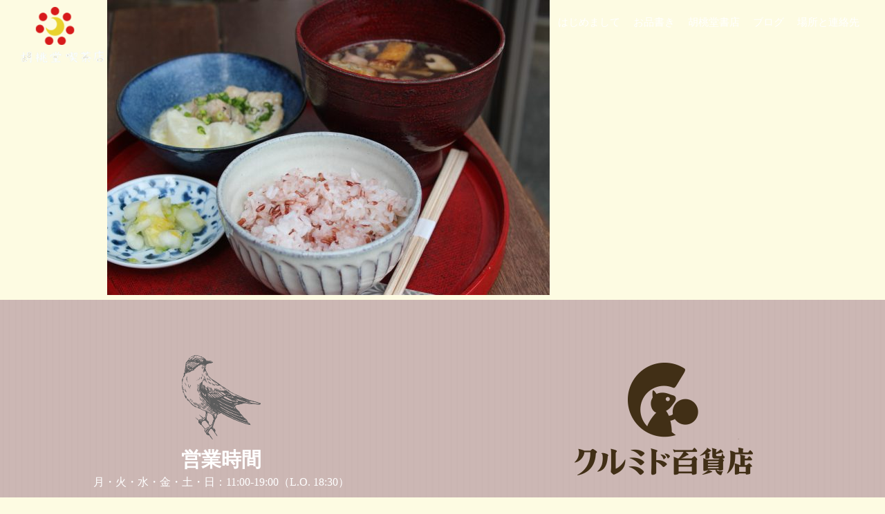

--- FILE ---
content_type: text/html; charset=UTF-8
request_url: https://kurumido2017.jp/menu/img_0841-2/
body_size: 6392
content:
<!doctype html>
<html lang="ja">
<head>
<meta name="google-site-verification" content="4hPM00fCZrejqjYMynjBQWNSPGd5p6OKdVEdHAWPyyg" />
<meta charset="UTF-8" />
<meta http-equiv="X-UA-Compatible" content="IE=edge,chrome=1" />
<meta name="viewport" content="width=device-width,user-scalable=no,maximum-scale=1" />
<link rel="shortcut icon" href="https://kurumido2017.jp/wp-content/themes/kurumid/favicon.ico" />

<!--[if lt IE 9]>
<script src="//html5shiv.googlecode.com/svn/trunk/html5.js"></script>
<script src="//css3-mediaqueries-js.googlecode.com/svn/trunk/css3-mediaqueries.js"></script>
<![endif]-->
<link rel="stylesheet" href="//maxcdn.bootstrapcdn.com/font-awesome/4.3.0/css/font-awesome.min.css">
<link href="//fonts.googleapis.com/css?family=Lato:100,300,400,700,900" rel="stylesheet" type="text/css">
<link href='https://fonts.googleapis.com/css?family=Vibur' rel='stylesheet' type='text/css'>
<script src="//ajax.googleapis.com/ajax/libs/jquery/2.1.3/jquery.min.js"></script>
<link href="https://kurumido2017.jp/wp-content/themes/kurumid/css/reset.css" rel="stylesheet" type="text/css" />
<link href="https://kurumido2017.jp/wp-content/themes/kurumid/css/common.css?d=20210702064632" rel="stylesheet" type="text/css" />
<link href="https://kurumido2017.jp/wp-content/themes/kurumid/css/kurumid_head.css?d=20170411080326" rel="stylesheet" type="text/css" />
<script src="https://kurumido2017.jp/wp-content/themes/kurumid/js/common.js?d=20210603002606"></script>
<script src="https://kurumido2017.jp/wp-content/themes/kurumid/js/menufix.js"></script>
<link rel="pingback" href="https://kurumido2017.jp/xmlrpc.php" />
<link rel="alternate" type="application/rss+xml" title="新春定食_2022 | 胡桃堂喫茶店" href="https://kurumido2017.jp/feed/" />

		<!-- All in One SEO 4.7.7.2 - aioseo.com -->
		<title>新春定食_2022 | 胡桃堂喫茶店</title>
	<meta name="robots" content="max-image-preview:large" />
	<link rel="canonical" href="https://kurumido2017.jp/menu/img_0841-2/" />
	<meta name="generator" content="All in One SEO (AIOSEO) 4.7.7.2" />
		<meta property="og:locale" content="ja_JP" />
		<meta property="og:site_name" content="胡桃堂喫茶店 | 国分寺の胡桃堂喫茶店です" />
		<meta property="og:type" content="article" />
		<meta property="og:title" content="新春定食_2022 | 胡桃堂喫茶店" />
		<meta property="og:url" content="https://kurumido2017.jp/menu/img_0841-2/" />
		<meta property="article:published_time" content="2022-01-07T03:09:15+00:00" />
		<meta property="article:modified_time" content="2025-05-09T02:26:46+00:00" />
		<meta name="twitter:card" content="summary" />
		<meta name="twitter:title" content="新春定食_2022 | 胡桃堂喫茶店" />
		<script type="application/ld+json" class="aioseo-schema">
			{"@context":"https:\/\/schema.org","@graph":[{"@type":"BreadcrumbList","@id":"https:\/\/kurumido2017.jp\/menu\/img_0841-2\/#breadcrumblist","itemListElement":[{"@type":"ListItem","@id":"https:\/\/kurumido2017.jp\/#listItem","position":1,"name":"\u5bb6","item":"https:\/\/kurumido2017.jp\/","nextItem":{"@type":"ListItem","@id":"https:\/\/kurumido2017.jp\/menu\/img_0841-2\/#listItem","name":"\u65b0\u6625\u5b9a\u98df_2022"}},{"@type":"ListItem","@id":"https:\/\/kurumido2017.jp\/menu\/img_0841-2\/#listItem","position":2,"name":"\u65b0\u6625\u5b9a\u98df_2022","previousItem":{"@type":"ListItem","@id":"https:\/\/kurumido2017.jp\/#listItem","name":"\u5bb6"}}]},{"@type":"ItemPage","@id":"https:\/\/kurumido2017.jp\/menu\/img_0841-2\/#itempage","url":"https:\/\/kurumido2017.jp\/menu\/img_0841-2\/","name":"\u65b0\u6625\u5b9a\u98df_2022 | \u80e1\u6843\u5802\u55ab\u8336\u5e97","inLanguage":"ja","isPartOf":{"@id":"https:\/\/kurumido2017.jp\/#website"},"breadcrumb":{"@id":"https:\/\/kurumido2017.jp\/menu\/img_0841-2\/#breadcrumblist"},"author":{"@id":"https:\/\/kurumido2017.jp\/author\/kurumi\/#author"},"creator":{"@id":"https:\/\/kurumido2017.jp\/author\/kurumi\/#author"},"datePublished":"2022-01-07T12:09:15+09:00","dateModified":"2025-05-09T11:26:46+09:00"},{"@type":"Organization","@id":"https:\/\/kurumido2017.jp\/#organization","name":"\u80e1\u6843\u5802\u55ab\u8336\u5e97","description":"\u56fd\u5206\u5bfa\u306e\u80e1\u6843\u5802\u55ab\u8336\u5e97\u3067\u3059","url":"https:\/\/kurumido2017.jp\/"},{"@type":"Person","@id":"https:\/\/kurumido2017.jp\/author\/kurumi\/#author","url":"https:\/\/kurumido2017.jp\/author\/kurumi\/","name":"kurumi"},{"@type":"WebSite","@id":"https:\/\/kurumido2017.jp\/#website","url":"https:\/\/kurumido2017.jp\/","name":"\u80e1\u6843\u5802\u55ab\u8336\u5e97","description":"\u56fd\u5206\u5bfa\u306e\u80e1\u6843\u5802\u55ab\u8336\u5e97\u3067\u3059","inLanguage":"ja","publisher":{"@id":"https:\/\/kurumido2017.jp\/#organization"}}]}
		</script>
		<!-- All in One SEO -->

<link rel='dns-prefetch' href='//www.google.com' />
<link rel='dns-prefetch' href='//s.w.org' />
<link rel="alternate" type="application/rss+xml" title="胡桃堂喫茶店 &raquo; 新春定食_2022 のコメントのフィード" href="https://kurumido2017.jp/menu/img_0841-2/feed/" />
<script type="text/javascript">
window._wpemojiSettings = {"baseUrl":"https:\/\/s.w.org\/images\/core\/emoji\/14.0.0\/72x72\/","ext":".png","svgUrl":"https:\/\/s.w.org\/images\/core\/emoji\/14.0.0\/svg\/","svgExt":".svg","source":{"concatemoji":"https:\/\/kurumido2017.jp\/wp-includes\/js\/wp-emoji-release.min.js?ver=6.0.11"}};
/*! This file is auto-generated */
!function(e,a,t){var n,r,o,i=a.createElement("canvas"),p=i.getContext&&i.getContext("2d");function s(e,t){var a=String.fromCharCode,e=(p.clearRect(0,0,i.width,i.height),p.fillText(a.apply(this,e),0,0),i.toDataURL());return p.clearRect(0,0,i.width,i.height),p.fillText(a.apply(this,t),0,0),e===i.toDataURL()}function c(e){var t=a.createElement("script");t.src=e,t.defer=t.type="text/javascript",a.getElementsByTagName("head")[0].appendChild(t)}for(o=Array("flag","emoji"),t.supports={everything:!0,everythingExceptFlag:!0},r=0;r<o.length;r++)t.supports[o[r]]=function(e){if(!p||!p.fillText)return!1;switch(p.textBaseline="top",p.font="600 32px Arial",e){case"flag":return s([127987,65039,8205,9895,65039],[127987,65039,8203,9895,65039])?!1:!s([55356,56826,55356,56819],[55356,56826,8203,55356,56819])&&!s([55356,57332,56128,56423,56128,56418,56128,56421,56128,56430,56128,56423,56128,56447],[55356,57332,8203,56128,56423,8203,56128,56418,8203,56128,56421,8203,56128,56430,8203,56128,56423,8203,56128,56447]);case"emoji":return!s([129777,127995,8205,129778,127999],[129777,127995,8203,129778,127999])}return!1}(o[r]),t.supports.everything=t.supports.everything&&t.supports[o[r]],"flag"!==o[r]&&(t.supports.everythingExceptFlag=t.supports.everythingExceptFlag&&t.supports[o[r]]);t.supports.everythingExceptFlag=t.supports.everythingExceptFlag&&!t.supports.flag,t.DOMReady=!1,t.readyCallback=function(){t.DOMReady=!0},t.supports.everything||(n=function(){t.readyCallback()},a.addEventListener?(a.addEventListener("DOMContentLoaded",n,!1),e.addEventListener("load",n,!1)):(e.attachEvent("onload",n),a.attachEvent("onreadystatechange",function(){"complete"===a.readyState&&t.readyCallback()})),(e=t.source||{}).concatemoji?c(e.concatemoji):e.wpemoji&&e.twemoji&&(c(e.twemoji),c(e.wpemoji)))}(window,document,window._wpemojiSettings);
</script>
<style type="text/css">
img.wp-smiley,
img.emoji {
	display: inline !important;
	border: none !important;
	box-shadow: none !important;
	height: 1em !important;
	width: 1em !important;
	margin: 0 0.07em !important;
	vertical-align: -0.1em !important;
	background: none !important;
	padding: 0 !important;
}
</style>
	<link rel='stylesheet' id='wp-block-library-css'  href='https://kurumido2017.jp/wp-includes/css/dist/block-library/style.min.css?ver=6.0.11' type='text/css' media='all' />
<style id='global-styles-inline-css' type='text/css'>
body{--wp--preset--color--black: #000000;--wp--preset--color--cyan-bluish-gray: #abb8c3;--wp--preset--color--white: #ffffff;--wp--preset--color--pale-pink: #f78da7;--wp--preset--color--vivid-red: #cf2e2e;--wp--preset--color--luminous-vivid-orange: #ff6900;--wp--preset--color--luminous-vivid-amber: #fcb900;--wp--preset--color--light-green-cyan: #7bdcb5;--wp--preset--color--vivid-green-cyan: #00d084;--wp--preset--color--pale-cyan-blue: #8ed1fc;--wp--preset--color--vivid-cyan-blue: #0693e3;--wp--preset--color--vivid-purple: #9b51e0;--wp--preset--gradient--vivid-cyan-blue-to-vivid-purple: linear-gradient(135deg,rgba(6,147,227,1) 0%,rgb(155,81,224) 100%);--wp--preset--gradient--light-green-cyan-to-vivid-green-cyan: linear-gradient(135deg,rgb(122,220,180) 0%,rgb(0,208,130) 100%);--wp--preset--gradient--luminous-vivid-amber-to-luminous-vivid-orange: linear-gradient(135deg,rgba(252,185,0,1) 0%,rgba(255,105,0,1) 100%);--wp--preset--gradient--luminous-vivid-orange-to-vivid-red: linear-gradient(135deg,rgba(255,105,0,1) 0%,rgb(207,46,46) 100%);--wp--preset--gradient--very-light-gray-to-cyan-bluish-gray: linear-gradient(135deg,rgb(238,238,238) 0%,rgb(169,184,195) 100%);--wp--preset--gradient--cool-to-warm-spectrum: linear-gradient(135deg,rgb(74,234,220) 0%,rgb(151,120,209) 20%,rgb(207,42,186) 40%,rgb(238,44,130) 60%,rgb(251,105,98) 80%,rgb(254,248,76) 100%);--wp--preset--gradient--blush-light-purple: linear-gradient(135deg,rgb(255,206,236) 0%,rgb(152,150,240) 100%);--wp--preset--gradient--blush-bordeaux: linear-gradient(135deg,rgb(254,205,165) 0%,rgb(254,45,45) 50%,rgb(107,0,62) 100%);--wp--preset--gradient--luminous-dusk: linear-gradient(135deg,rgb(255,203,112) 0%,rgb(199,81,192) 50%,rgb(65,88,208) 100%);--wp--preset--gradient--pale-ocean: linear-gradient(135deg,rgb(255,245,203) 0%,rgb(182,227,212) 50%,rgb(51,167,181) 100%);--wp--preset--gradient--electric-grass: linear-gradient(135deg,rgb(202,248,128) 0%,rgb(113,206,126) 100%);--wp--preset--gradient--midnight: linear-gradient(135deg,rgb(2,3,129) 0%,rgb(40,116,252) 100%);--wp--preset--duotone--dark-grayscale: url('#wp-duotone-dark-grayscale');--wp--preset--duotone--grayscale: url('#wp-duotone-grayscale');--wp--preset--duotone--purple-yellow: url('#wp-duotone-purple-yellow');--wp--preset--duotone--blue-red: url('#wp-duotone-blue-red');--wp--preset--duotone--midnight: url('#wp-duotone-midnight');--wp--preset--duotone--magenta-yellow: url('#wp-duotone-magenta-yellow');--wp--preset--duotone--purple-green: url('#wp-duotone-purple-green');--wp--preset--duotone--blue-orange: url('#wp-duotone-blue-orange');--wp--preset--font-size--small: 13px;--wp--preset--font-size--medium: 20px;--wp--preset--font-size--large: 36px;--wp--preset--font-size--x-large: 42px;}.has-black-color{color: var(--wp--preset--color--black) !important;}.has-cyan-bluish-gray-color{color: var(--wp--preset--color--cyan-bluish-gray) !important;}.has-white-color{color: var(--wp--preset--color--white) !important;}.has-pale-pink-color{color: var(--wp--preset--color--pale-pink) !important;}.has-vivid-red-color{color: var(--wp--preset--color--vivid-red) !important;}.has-luminous-vivid-orange-color{color: var(--wp--preset--color--luminous-vivid-orange) !important;}.has-luminous-vivid-amber-color{color: var(--wp--preset--color--luminous-vivid-amber) !important;}.has-light-green-cyan-color{color: var(--wp--preset--color--light-green-cyan) !important;}.has-vivid-green-cyan-color{color: var(--wp--preset--color--vivid-green-cyan) !important;}.has-pale-cyan-blue-color{color: var(--wp--preset--color--pale-cyan-blue) !important;}.has-vivid-cyan-blue-color{color: var(--wp--preset--color--vivid-cyan-blue) !important;}.has-vivid-purple-color{color: var(--wp--preset--color--vivid-purple) !important;}.has-black-background-color{background-color: var(--wp--preset--color--black) !important;}.has-cyan-bluish-gray-background-color{background-color: var(--wp--preset--color--cyan-bluish-gray) !important;}.has-white-background-color{background-color: var(--wp--preset--color--white) !important;}.has-pale-pink-background-color{background-color: var(--wp--preset--color--pale-pink) !important;}.has-vivid-red-background-color{background-color: var(--wp--preset--color--vivid-red) !important;}.has-luminous-vivid-orange-background-color{background-color: var(--wp--preset--color--luminous-vivid-orange) !important;}.has-luminous-vivid-amber-background-color{background-color: var(--wp--preset--color--luminous-vivid-amber) !important;}.has-light-green-cyan-background-color{background-color: var(--wp--preset--color--light-green-cyan) !important;}.has-vivid-green-cyan-background-color{background-color: var(--wp--preset--color--vivid-green-cyan) !important;}.has-pale-cyan-blue-background-color{background-color: var(--wp--preset--color--pale-cyan-blue) !important;}.has-vivid-cyan-blue-background-color{background-color: var(--wp--preset--color--vivid-cyan-blue) !important;}.has-vivid-purple-background-color{background-color: var(--wp--preset--color--vivid-purple) !important;}.has-black-border-color{border-color: var(--wp--preset--color--black) !important;}.has-cyan-bluish-gray-border-color{border-color: var(--wp--preset--color--cyan-bluish-gray) !important;}.has-white-border-color{border-color: var(--wp--preset--color--white) !important;}.has-pale-pink-border-color{border-color: var(--wp--preset--color--pale-pink) !important;}.has-vivid-red-border-color{border-color: var(--wp--preset--color--vivid-red) !important;}.has-luminous-vivid-orange-border-color{border-color: var(--wp--preset--color--luminous-vivid-orange) !important;}.has-luminous-vivid-amber-border-color{border-color: var(--wp--preset--color--luminous-vivid-amber) !important;}.has-light-green-cyan-border-color{border-color: var(--wp--preset--color--light-green-cyan) !important;}.has-vivid-green-cyan-border-color{border-color: var(--wp--preset--color--vivid-green-cyan) !important;}.has-pale-cyan-blue-border-color{border-color: var(--wp--preset--color--pale-cyan-blue) !important;}.has-vivid-cyan-blue-border-color{border-color: var(--wp--preset--color--vivid-cyan-blue) !important;}.has-vivid-purple-border-color{border-color: var(--wp--preset--color--vivid-purple) !important;}.has-vivid-cyan-blue-to-vivid-purple-gradient-background{background: var(--wp--preset--gradient--vivid-cyan-blue-to-vivid-purple) !important;}.has-light-green-cyan-to-vivid-green-cyan-gradient-background{background: var(--wp--preset--gradient--light-green-cyan-to-vivid-green-cyan) !important;}.has-luminous-vivid-amber-to-luminous-vivid-orange-gradient-background{background: var(--wp--preset--gradient--luminous-vivid-amber-to-luminous-vivid-orange) !important;}.has-luminous-vivid-orange-to-vivid-red-gradient-background{background: var(--wp--preset--gradient--luminous-vivid-orange-to-vivid-red) !important;}.has-very-light-gray-to-cyan-bluish-gray-gradient-background{background: var(--wp--preset--gradient--very-light-gray-to-cyan-bluish-gray) !important;}.has-cool-to-warm-spectrum-gradient-background{background: var(--wp--preset--gradient--cool-to-warm-spectrum) !important;}.has-blush-light-purple-gradient-background{background: var(--wp--preset--gradient--blush-light-purple) !important;}.has-blush-bordeaux-gradient-background{background: var(--wp--preset--gradient--blush-bordeaux) !important;}.has-luminous-dusk-gradient-background{background: var(--wp--preset--gradient--luminous-dusk) !important;}.has-pale-ocean-gradient-background{background: var(--wp--preset--gradient--pale-ocean) !important;}.has-electric-grass-gradient-background{background: var(--wp--preset--gradient--electric-grass) !important;}.has-midnight-gradient-background{background: var(--wp--preset--gradient--midnight) !important;}.has-small-font-size{font-size: var(--wp--preset--font-size--small) !important;}.has-medium-font-size{font-size: var(--wp--preset--font-size--medium) !important;}.has-large-font-size{font-size: var(--wp--preset--font-size--large) !important;}.has-x-large-font-size{font-size: var(--wp--preset--font-size--x-large) !important;}
</style>
<link rel='stylesheet' id='contact-form-7-css'  href='https://kurumido2017.jp/wp-content/plugins/contact-form-7/includes/css/styles.css?ver=5.1' type='text/css' media='all' />
<link rel='stylesheet' id='wp-ulike-css'  href='https://kurumido2017.jp/wp-content/plugins/wp-ulike/assets/css/wp-ulike.min.css?ver=4.7.7' type='text/css' media='all' />
<link rel='stylesheet' id='fancybox-css'  href='https://kurumido2017.jp/wp-content/plugins/easy-fancybox/fancybox/1.5.4/jquery.fancybox.min.css?ver=6.0.11' type='text/css' media='screen' />
<link rel='stylesheet' id='wp-pagenavi-css'  href='https://kurumido2017.jp/wp-content/plugins/wp-pagenavi/pagenavi-css.css?ver=2.70' type='text/css' media='all' />
<link rel='stylesheet' id='cf7cf-style-css'  href='https://kurumido2017.jp/wp-content/plugins/cf7-conditional-fields/style.css?ver=2.5.6' type='text/css' media='all' />
<link rel="https://api.w.org/" href="https://kurumido2017.jp/wp-json/" /><link rel="alternate" type="application/json" href="https://kurumido2017.jp/wp-json/wp/v2/media/4296" /><link rel="EditURI" type="application/rsd+xml" title="RSD" href="https://kurumido2017.jp/xmlrpc.php?rsd" />
<link rel="wlwmanifest" type="application/wlwmanifest+xml" href="https://kurumido2017.jp/wp-includes/wlwmanifest.xml" /> 
<link rel='shortlink' href='https://kurumido2017.jp/?p=4296' />
<link rel="alternate" type="application/json+oembed" href="https://kurumido2017.jp/wp-json/oembed/1.0/embed?url=https%3A%2F%2Fkurumido2017.jp%2Fmenu%2Fimg_0841-2%2F" />
<link rel="alternate" type="text/xml+oembed" href="https://kurumido2017.jp/wp-json/oembed/1.0/embed?url=https%3A%2F%2Fkurumido2017.jp%2Fmenu%2Fimg_0841-2%2F&#038;format=xml" />
<style>.simplemap img{max-width:none !important;padding:0 !important;margin:0 !important;}.staticmap,.staticmap img{max-width:100% !important;height:auto !important;}.simplemap .simplemap-content{display:none;}</style>
<script>var google_map_api_key = "AIzaSyBQTawh9V9Rq4fMt6iRgJLSsujd4LT1eUg";</script>		<style type="text/css" id="wp-custom-css">
			.youtube {
position: relative;
padding-bottom: 56.25%;
height: 0;
overflow: hidden;
}
.youtube iframe {
position: absolute;
top: 0;
left: 0;
width: 100%;
height: 100%;
}		</style>
		<style id="wpforms-css-vars-root">
				:root {
					--wpforms-field-border-radius: 3px;
--wpforms-field-border-style: solid;
--wpforms-field-border-size: 1px;
--wpforms-field-background-color: #ffffff;
--wpforms-field-border-color: rgba( 0, 0, 0, 0.25 );
--wpforms-field-border-color-spare: rgba( 0, 0, 0, 0.25 );
--wpforms-field-text-color: rgba( 0, 0, 0, 0.7 );
--wpforms-field-menu-color: #ffffff;
--wpforms-label-color: rgba( 0, 0, 0, 0.85 );
--wpforms-label-sublabel-color: rgba( 0, 0, 0, 0.55 );
--wpforms-label-error-color: #d63637;
--wpforms-button-border-radius: 3px;
--wpforms-button-border-style: none;
--wpforms-button-border-size: 1px;
--wpforms-button-background-color: #066aab;
--wpforms-button-border-color: #066aab;
--wpforms-button-text-color: #ffffff;
--wpforms-page-break-color: #066aab;
--wpforms-background-image: none;
--wpforms-background-position: center center;
--wpforms-background-repeat: no-repeat;
--wpforms-background-size: cover;
--wpforms-background-width: 100px;
--wpforms-background-height: 100px;
--wpforms-background-color: rgba( 0, 0, 0, 0 );
--wpforms-background-url: none;
--wpforms-container-padding: 0px;
--wpforms-container-border-style: none;
--wpforms-container-border-width: 1px;
--wpforms-container-border-color: #000000;
--wpforms-container-border-radius: 3px;
--wpforms-field-size-input-height: 43px;
--wpforms-field-size-input-spacing: 15px;
--wpforms-field-size-font-size: 16px;
--wpforms-field-size-line-height: 19px;
--wpforms-field-size-padding-h: 14px;
--wpforms-field-size-checkbox-size: 16px;
--wpforms-field-size-sublabel-spacing: 5px;
--wpforms-field-size-icon-size: 1;
--wpforms-label-size-font-size: 16px;
--wpforms-label-size-line-height: 19px;
--wpforms-label-size-sublabel-font-size: 14px;
--wpforms-label-size-sublabel-line-height: 17px;
--wpforms-button-size-font-size: 17px;
--wpforms-button-size-height: 41px;
--wpforms-button-size-padding-h: 15px;
--wpforms-button-size-margin-top: 10px;
--wpforms-container-shadow-size-box-shadow: none;

				}
			</style><script>
  (function(i,s,o,g,r,a,m){i['GoogleAnalyticsObject']=r;i[r]=i[r]||function(){
  (i[r].q=i[r].q||[]).push(arguments)},i[r].l=1*new Date();a=s.createElement(o),
  m=s.getElementsByTagName(o)[0];a.async=1;a.src=g;m.parentNode.insertBefore(a,m)
  })(window,document,'script','https://www.google-analytics.com/analytics.js','ga');

  // ga('create', 'UA-77238487-1', 'auto');
  // ga('send', 'pageview');
</script>
<link href="https://kurumido2017.jp/wp-content/themes/kurumid/css/page.css?d=20170507160956"  rel="stylesheet" type="text/css"/>
</head>
<body id="body">
<div id="container">
               <div class="top_image header_img_0841-2">
       <nav>
               				<a href="/" id="logo">
					<img src="https://kurumido2017.jp/wp-content/themes/kurumid/images/common/logo.png" alt="胡桃堂喫茶店" class="hover logo_pc">
				</a>
				<ul class="gnav fontl">
					<li><a href="/about">はじめまして</a></li>
					<li><a href="/menu">お品書き</a></li>
					<li><a href="/books">胡桃堂書店</a></li>
					
					<li><a href="/blog">ブログ</a></li>
					<li><a href="/access">場所と連絡先</a></li>
				</ul>
				<div class="spMenu">
					<div class="menu"><i class="fa fa-bars" aria-hidden="true"></i></div>
					<div class="close"><i class="fa fa-times" aria-hidden="true"></i></div>
				</div>
       </nav>

       
               <p class="attachment"><a href='https://kurumido2017.jp/wp-content/uploads/2022/01/IMG_0841.jpeg'><img width="640" height="427" src="https://kurumido2017.jp/wp-content/uploads/2022/01/IMG_0841-640x427.jpeg" class="attachment-medium size-medium" alt="" loading="lazy" srcset="https://kurumido2017.jp/wp-content/uploads/2022/01/IMG_0841-640x427.jpeg 640w, https://kurumido2017.jp/wp-content/uploads/2022/01/IMG_0841-768x512.jpeg 768w, https://kurumido2017.jp/wp-content/uploads/2022/01/IMG_0841-1280x853.jpeg 1280w" sizes="(max-width: 640px) 100vw, 640px" /></a></p>

       
       <!-- ツーカラム -->
<div class="twoColumn background_image_azuki">
	<div class="left_column padding_50">
		<img src="https://kurumido2017.jp/wp-content/themes/kurumid/images/top/bird.png" alt="" class="hover heading_img">

		<h3 class="footer_h3">営業時間</h3>

		<p>月・火・水・金・土・日：11:00-19:00（L.O. 18:30）</p>
		<p class="line_space sml80">お食事のご提供時間は<br>11:00～14:00、17:00～18:30（L.O.）とさせていただきます</p>
		<p class="line_space">木：定休日</p>
		<a href="/contact" class="white_button button">contact us</a>
	</div>

	<div class="right_column padding_50">
		<a href="https://festina-lente.stores.jp" target="_blank"><img src="https://kurumido2017.jp/wp-content/themes/kurumid/images/top/webshop_footer.png" alt="" class="hover heading_img"></a>
		<p class="line_space"><a href="https://festina-lente.stores.jp" target="_blank">クルミドコーヒー／胡桃堂喫茶店<br>オンラインストア</a></p>
	</div>
</div>

<footer class="footer">
	<div class="footer_left">
			&copy; 2017 KURUMED COFFEE
	</div>

	<div class="footer_right">
			Copyright &copy; KURUMED COFFEE All Rights Reserved.
	</div>
</footer>
<script type='text/javascript' src='https://www.google.com/recaptcha/api.js?render=6LcPxVsbAAAAAL6poZZm4FDOubnEvJa2nASJSMnm&#038;ver=3.0' id='google-recaptcha-js'></script>
<script type="text/javascript">
( function( grecaptcha, sitekey ) {

	var wpcf7recaptcha = {
		execute: function() {
			grecaptcha.execute(
				sitekey,
				{ action: 'homepage' }
			).then( function( token ) {
				var forms = document.getElementsByTagName( 'form' );

				for ( var i = 0; i < forms.length; i++ ) {
					var fields = forms[ i ].getElementsByTagName( 'input' );

					for ( var j = 0; j < fields.length; j++ ) {
						var field = fields[ j ];

						if ( 'g-recaptcha-response' === field.getAttribute( 'name' ) ) {
							field.setAttribute( 'value', token );
							break;
						}
					}
				}
			} );
		}
	};

	grecaptcha.ready( wpcf7recaptcha.execute );

	document.addEventListener( 'wpcf7submit', wpcf7recaptcha.execute, false );

} )( grecaptcha, '6LcPxVsbAAAAAL6poZZm4FDOubnEvJa2nASJSMnm' );
</script>
  </div>
</body>
</html>



--- FILE ---
content_type: text/html; charset=utf-8
request_url: https://www.google.com/recaptcha/api2/anchor?ar=1&k=6LcPxVsbAAAAAL6poZZm4FDOubnEvJa2nASJSMnm&co=aHR0cHM6Ly9rdXJ1bWlkbzIwMTcuanA6NDQz&hl=en&v=PoyoqOPhxBO7pBk68S4YbpHZ&size=invisible&anchor-ms=20000&execute-ms=30000&cb=izcr1ru1kxw0
body_size: 48860
content:
<!DOCTYPE HTML><html dir="ltr" lang="en"><head><meta http-equiv="Content-Type" content="text/html; charset=UTF-8">
<meta http-equiv="X-UA-Compatible" content="IE=edge">
<title>reCAPTCHA</title>
<style type="text/css">
/* cyrillic-ext */
@font-face {
  font-family: 'Roboto';
  font-style: normal;
  font-weight: 400;
  font-stretch: 100%;
  src: url(//fonts.gstatic.com/s/roboto/v48/KFO7CnqEu92Fr1ME7kSn66aGLdTylUAMa3GUBHMdazTgWw.woff2) format('woff2');
  unicode-range: U+0460-052F, U+1C80-1C8A, U+20B4, U+2DE0-2DFF, U+A640-A69F, U+FE2E-FE2F;
}
/* cyrillic */
@font-face {
  font-family: 'Roboto';
  font-style: normal;
  font-weight: 400;
  font-stretch: 100%;
  src: url(//fonts.gstatic.com/s/roboto/v48/KFO7CnqEu92Fr1ME7kSn66aGLdTylUAMa3iUBHMdazTgWw.woff2) format('woff2');
  unicode-range: U+0301, U+0400-045F, U+0490-0491, U+04B0-04B1, U+2116;
}
/* greek-ext */
@font-face {
  font-family: 'Roboto';
  font-style: normal;
  font-weight: 400;
  font-stretch: 100%;
  src: url(//fonts.gstatic.com/s/roboto/v48/KFO7CnqEu92Fr1ME7kSn66aGLdTylUAMa3CUBHMdazTgWw.woff2) format('woff2');
  unicode-range: U+1F00-1FFF;
}
/* greek */
@font-face {
  font-family: 'Roboto';
  font-style: normal;
  font-weight: 400;
  font-stretch: 100%;
  src: url(//fonts.gstatic.com/s/roboto/v48/KFO7CnqEu92Fr1ME7kSn66aGLdTylUAMa3-UBHMdazTgWw.woff2) format('woff2');
  unicode-range: U+0370-0377, U+037A-037F, U+0384-038A, U+038C, U+038E-03A1, U+03A3-03FF;
}
/* math */
@font-face {
  font-family: 'Roboto';
  font-style: normal;
  font-weight: 400;
  font-stretch: 100%;
  src: url(//fonts.gstatic.com/s/roboto/v48/KFO7CnqEu92Fr1ME7kSn66aGLdTylUAMawCUBHMdazTgWw.woff2) format('woff2');
  unicode-range: U+0302-0303, U+0305, U+0307-0308, U+0310, U+0312, U+0315, U+031A, U+0326-0327, U+032C, U+032F-0330, U+0332-0333, U+0338, U+033A, U+0346, U+034D, U+0391-03A1, U+03A3-03A9, U+03B1-03C9, U+03D1, U+03D5-03D6, U+03F0-03F1, U+03F4-03F5, U+2016-2017, U+2034-2038, U+203C, U+2040, U+2043, U+2047, U+2050, U+2057, U+205F, U+2070-2071, U+2074-208E, U+2090-209C, U+20D0-20DC, U+20E1, U+20E5-20EF, U+2100-2112, U+2114-2115, U+2117-2121, U+2123-214F, U+2190, U+2192, U+2194-21AE, U+21B0-21E5, U+21F1-21F2, U+21F4-2211, U+2213-2214, U+2216-22FF, U+2308-230B, U+2310, U+2319, U+231C-2321, U+2336-237A, U+237C, U+2395, U+239B-23B7, U+23D0, U+23DC-23E1, U+2474-2475, U+25AF, U+25B3, U+25B7, U+25BD, U+25C1, U+25CA, U+25CC, U+25FB, U+266D-266F, U+27C0-27FF, U+2900-2AFF, U+2B0E-2B11, U+2B30-2B4C, U+2BFE, U+3030, U+FF5B, U+FF5D, U+1D400-1D7FF, U+1EE00-1EEFF;
}
/* symbols */
@font-face {
  font-family: 'Roboto';
  font-style: normal;
  font-weight: 400;
  font-stretch: 100%;
  src: url(//fonts.gstatic.com/s/roboto/v48/KFO7CnqEu92Fr1ME7kSn66aGLdTylUAMaxKUBHMdazTgWw.woff2) format('woff2');
  unicode-range: U+0001-000C, U+000E-001F, U+007F-009F, U+20DD-20E0, U+20E2-20E4, U+2150-218F, U+2190, U+2192, U+2194-2199, U+21AF, U+21E6-21F0, U+21F3, U+2218-2219, U+2299, U+22C4-22C6, U+2300-243F, U+2440-244A, U+2460-24FF, U+25A0-27BF, U+2800-28FF, U+2921-2922, U+2981, U+29BF, U+29EB, U+2B00-2BFF, U+4DC0-4DFF, U+FFF9-FFFB, U+10140-1018E, U+10190-1019C, U+101A0, U+101D0-101FD, U+102E0-102FB, U+10E60-10E7E, U+1D2C0-1D2D3, U+1D2E0-1D37F, U+1F000-1F0FF, U+1F100-1F1AD, U+1F1E6-1F1FF, U+1F30D-1F30F, U+1F315, U+1F31C, U+1F31E, U+1F320-1F32C, U+1F336, U+1F378, U+1F37D, U+1F382, U+1F393-1F39F, U+1F3A7-1F3A8, U+1F3AC-1F3AF, U+1F3C2, U+1F3C4-1F3C6, U+1F3CA-1F3CE, U+1F3D4-1F3E0, U+1F3ED, U+1F3F1-1F3F3, U+1F3F5-1F3F7, U+1F408, U+1F415, U+1F41F, U+1F426, U+1F43F, U+1F441-1F442, U+1F444, U+1F446-1F449, U+1F44C-1F44E, U+1F453, U+1F46A, U+1F47D, U+1F4A3, U+1F4B0, U+1F4B3, U+1F4B9, U+1F4BB, U+1F4BF, U+1F4C8-1F4CB, U+1F4D6, U+1F4DA, U+1F4DF, U+1F4E3-1F4E6, U+1F4EA-1F4ED, U+1F4F7, U+1F4F9-1F4FB, U+1F4FD-1F4FE, U+1F503, U+1F507-1F50B, U+1F50D, U+1F512-1F513, U+1F53E-1F54A, U+1F54F-1F5FA, U+1F610, U+1F650-1F67F, U+1F687, U+1F68D, U+1F691, U+1F694, U+1F698, U+1F6AD, U+1F6B2, U+1F6B9-1F6BA, U+1F6BC, U+1F6C6-1F6CF, U+1F6D3-1F6D7, U+1F6E0-1F6EA, U+1F6F0-1F6F3, U+1F6F7-1F6FC, U+1F700-1F7FF, U+1F800-1F80B, U+1F810-1F847, U+1F850-1F859, U+1F860-1F887, U+1F890-1F8AD, U+1F8B0-1F8BB, U+1F8C0-1F8C1, U+1F900-1F90B, U+1F93B, U+1F946, U+1F984, U+1F996, U+1F9E9, U+1FA00-1FA6F, U+1FA70-1FA7C, U+1FA80-1FA89, U+1FA8F-1FAC6, U+1FACE-1FADC, U+1FADF-1FAE9, U+1FAF0-1FAF8, U+1FB00-1FBFF;
}
/* vietnamese */
@font-face {
  font-family: 'Roboto';
  font-style: normal;
  font-weight: 400;
  font-stretch: 100%;
  src: url(//fonts.gstatic.com/s/roboto/v48/KFO7CnqEu92Fr1ME7kSn66aGLdTylUAMa3OUBHMdazTgWw.woff2) format('woff2');
  unicode-range: U+0102-0103, U+0110-0111, U+0128-0129, U+0168-0169, U+01A0-01A1, U+01AF-01B0, U+0300-0301, U+0303-0304, U+0308-0309, U+0323, U+0329, U+1EA0-1EF9, U+20AB;
}
/* latin-ext */
@font-face {
  font-family: 'Roboto';
  font-style: normal;
  font-weight: 400;
  font-stretch: 100%;
  src: url(//fonts.gstatic.com/s/roboto/v48/KFO7CnqEu92Fr1ME7kSn66aGLdTylUAMa3KUBHMdazTgWw.woff2) format('woff2');
  unicode-range: U+0100-02BA, U+02BD-02C5, U+02C7-02CC, U+02CE-02D7, U+02DD-02FF, U+0304, U+0308, U+0329, U+1D00-1DBF, U+1E00-1E9F, U+1EF2-1EFF, U+2020, U+20A0-20AB, U+20AD-20C0, U+2113, U+2C60-2C7F, U+A720-A7FF;
}
/* latin */
@font-face {
  font-family: 'Roboto';
  font-style: normal;
  font-weight: 400;
  font-stretch: 100%;
  src: url(//fonts.gstatic.com/s/roboto/v48/KFO7CnqEu92Fr1ME7kSn66aGLdTylUAMa3yUBHMdazQ.woff2) format('woff2');
  unicode-range: U+0000-00FF, U+0131, U+0152-0153, U+02BB-02BC, U+02C6, U+02DA, U+02DC, U+0304, U+0308, U+0329, U+2000-206F, U+20AC, U+2122, U+2191, U+2193, U+2212, U+2215, U+FEFF, U+FFFD;
}
/* cyrillic-ext */
@font-face {
  font-family: 'Roboto';
  font-style: normal;
  font-weight: 500;
  font-stretch: 100%;
  src: url(//fonts.gstatic.com/s/roboto/v48/KFO7CnqEu92Fr1ME7kSn66aGLdTylUAMa3GUBHMdazTgWw.woff2) format('woff2');
  unicode-range: U+0460-052F, U+1C80-1C8A, U+20B4, U+2DE0-2DFF, U+A640-A69F, U+FE2E-FE2F;
}
/* cyrillic */
@font-face {
  font-family: 'Roboto';
  font-style: normal;
  font-weight: 500;
  font-stretch: 100%;
  src: url(//fonts.gstatic.com/s/roboto/v48/KFO7CnqEu92Fr1ME7kSn66aGLdTylUAMa3iUBHMdazTgWw.woff2) format('woff2');
  unicode-range: U+0301, U+0400-045F, U+0490-0491, U+04B0-04B1, U+2116;
}
/* greek-ext */
@font-face {
  font-family: 'Roboto';
  font-style: normal;
  font-weight: 500;
  font-stretch: 100%;
  src: url(//fonts.gstatic.com/s/roboto/v48/KFO7CnqEu92Fr1ME7kSn66aGLdTylUAMa3CUBHMdazTgWw.woff2) format('woff2');
  unicode-range: U+1F00-1FFF;
}
/* greek */
@font-face {
  font-family: 'Roboto';
  font-style: normal;
  font-weight: 500;
  font-stretch: 100%;
  src: url(//fonts.gstatic.com/s/roboto/v48/KFO7CnqEu92Fr1ME7kSn66aGLdTylUAMa3-UBHMdazTgWw.woff2) format('woff2');
  unicode-range: U+0370-0377, U+037A-037F, U+0384-038A, U+038C, U+038E-03A1, U+03A3-03FF;
}
/* math */
@font-face {
  font-family: 'Roboto';
  font-style: normal;
  font-weight: 500;
  font-stretch: 100%;
  src: url(//fonts.gstatic.com/s/roboto/v48/KFO7CnqEu92Fr1ME7kSn66aGLdTylUAMawCUBHMdazTgWw.woff2) format('woff2');
  unicode-range: U+0302-0303, U+0305, U+0307-0308, U+0310, U+0312, U+0315, U+031A, U+0326-0327, U+032C, U+032F-0330, U+0332-0333, U+0338, U+033A, U+0346, U+034D, U+0391-03A1, U+03A3-03A9, U+03B1-03C9, U+03D1, U+03D5-03D6, U+03F0-03F1, U+03F4-03F5, U+2016-2017, U+2034-2038, U+203C, U+2040, U+2043, U+2047, U+2050, U+2057, U+205F, U+2070-2071, U+2074-208E, U+2090-209C, U+20D0-20DC, U+20E1, U+20E5-20EF, U+2100-2112, U+2114-2115, U+2117-2121, U+2123-214F, U+2190, U+2192, U+2194-21AE, U+21B0-21E5, U+21F1-21F2, U+21F4-2211, U+2213-2214, U+2216-22FF, U+2308-230B, U+2310, U+2319, U+231C-2321, U+2336-237A, U+237C, U+2395, U+239B-23B7, U+23D0, U+23DC-23E1, U+2474-2475, U+25AF, U+25B3, U+25B7, U+25BD, U+25C1, U+25CA, U+25CC, U+25FB, U+266D-266F, U+27C0-27FF, U+2900-2AFF, U+2B0E-2B11, U+2B30-2B4C, U+2BFE, U+3030, U+FF5B, U+FF5D, U+1D400-1D7FF, U+1EE00-1EEFF;
}
/* symbols */
@font-face {
  font-family: 'Roboto';
  font-style: normal;
  font-weight: 500;
  font-stretch: 100%;
  src: url(//fonts.gstatic.com/s/roboto/v48/KFO7CnqEu92Fr1ME7kSn66aGLdTylUAMaxKUBHMdazTgWw.woff2) format('woff2');
  unicode-range: U+0001-000C, U+000E-001F, U+007F-009F, U+20DD-20E0, U+20E2-20E4, U+2150-218F, U+2190, U+2192, U+2194-2199, U+21AF, U+21E6-21F0, U+21F3, U+2218-2219, U+2299, U+22C4-22C6, U+2300-243F, U+2440-244A, U+2460-24FF, U+25A0-27BF, U+2800-28FF, U+2921-2922, U+2981, U+29BF, U+29EB, U+2B00-2BFF, U+4DC0-4DFF, U+FFF9-FFFB, U+10140-1018E, U+10190-1019C, U+101A0, U+101D0-101FD, U+102E0-102FB, U+10E60-10E7E, U+1D2C0-1D2D3, U+1D2E0-1D37F, U+1F000-1F0FF, U+1F100-1F1AD, U+1F1E6-1F1FF, U+1F30D-1F30F, U+1F315, U+1F31C, U+1F31E, U+1F320-1F32C, U+1F336, U+1F378, U+1F37D, U+1F382, U+1F393-1F39F, U+1F3A7-1F3A8, U+1F3AC-1F3AF, U+1F3C2, U+1F3C4-1F3C6, U+1F3CA-1F3CE, U+1F3D4-1F3E0, U+1F3ED, U+1F3F1-1F3F3, U+1F3F5-1F3F7, U+1F408, U+1F415, U+1F41F, U+1F426, U+1F43F, U+1F441-1F442, U+1F444, U+1F446-1F449, U+1F44C-1F44E, U+1F453, U+1F46A, U+1F47D, U+1F4A3, U+1F4B0, U+1F4B3, U+1F4B9, U+1F4BB, U+1F4BF, U+1F4C8-1F4CB, U+1F4D6, U+1F4DA, U+1F4DF, U+1F4E3-1F4E6, U+1F4EA-1F4ED, U+1F4F7, U+1F4F9-1F4FB, U+1F4FD-1F4FE, U+1F503, U+1F507-1F50B, U+1F50D, U+1F512-1F513, U+1F53E-1F54A, U+1F54F-1F5FA, U+1F610, U+1F650-1F67F, U+1F687, U+1F68D, U+1F691, U+1F694, U+1F698, U+1F6AD, U+1F6B2, U+1F6B9-1F6BA, U+1F6BC, U+1F6C6-1F6CF, U+1F6D3-1F6D7, U+1F6E0-1F6EA, U+1F6F0-1F6F3, U+1F6F7-1F6FC, U+1F700-1F7FF, U+1F800-1F80B, U+1F810-1F847, U+1F850-1F859, U+1F860-1F887, U+1F890-1F8AD, U+1F8B0-1F8BB, U+1F8C0-1F8C1, U+1F900-1F90B, U+1F93B, U+1F946, U+1F984, U+1F996, U+1F9E9, U+1FA00-1FA6F, U+1FA70-1FA7C, U+1FA80-1FA89, U+1FA8F-1FAC6, U+1FACE-1FADC, U+1FADF-1FAE9, U+1FAF0-1FAF8, U+1FB00-1FBFF;
}
/* vietnamese */
@font-face {
  font-family: 'Roboto';
  font-style: normal;
  font-weight: 500;
  font-stretch: 100%;
  src: url(//fonts.gstatic.com/s/roboto/v48/KFO7CnqEu92Fr1ME7kSn66aGLdTylUAMa3OUBHMdazTgWw.woff2) format('woff2');
  unicode-range: U+0102-0103, U+0110-0111, U+0128-0129, U+0168-0169, U+01A0-01A1, U+01AF-01B0, U+0300-0301, U+0303-0304, U+0308-0309, U+0323, U+0329, U+1EA0-1EF9, U+20AB;
}
/* latin-ext */
@font-face {
  font-family: 'Roboto';
  font-style: normal;
  font-weight: 500;
  font-stretch: 100%;
  src: url(//fonts.gstatic.com/s/roboto/v48/KFO7CnqEu92Fr1ME7kSn66aGLdTylUAMa3KUBHMdazTgWw.woff2) format('woff2');
  unicode-range: U+0100-02BA, U+02BD-02C5, U+02C7-02CC, U+02CE-02D7, U+02DD-02FF, U+0304, U+0308, U+0329, U+1D00-1DBF, U+1E00-1E9F, U+1EF2-1EFF, U+2020, U+20A0-20AB, U+20AD-20C0, U+2113, U+2C60-2C7F, U+A720-A7FF;
}
/* latin */
@font-face {
  font-family: 'Roboto';
  font-style: normal;
  font-weight: 500;
  font-stretch: 100%;
  src: url(//fonts.gstatic.com/s/roboto/v48/KFO7CnqEu92Fr1ME7kSn66aGLdTylUAMa3yUBHMdazQ.woff2) format('woff2');
  unicode-range: U+0000-00FF, U+0131, U+0152-0153, U+02BB-02BC, U+02C6, U+02DA, U+02DC, U+0304, U+0308, U+0329, U+2000-206F, U+20AC, U+2122, U+2191, U+2193, U+2212, U+2215, U+FEFF, U+FFFD;
}
/* cyrillic-ext */
@font-face {
  font-family: 'Roboto';
  font-style: normal;
  font-weight: 900;
  font-stretch: 100%;
  src: url(//fonts.gstatic.com/s/roboto/v48/KFO7CnqEu92Fr1ME7kSn66aGLdTylUAMa3GUBHMdazTgWw.woff2) format('woff2');
  unicode-range: U+0460-052F, U+1C80-1C8A, U+20B4, U+2DE0-2DFF, U+A640-A69F, U+FE2E-FE2F;
}
/* cyrillic */
@font-face {
  font-family: 'Roboto';
  font-style: normal;
  font-weight: 900;
  font-stretch: 100%;
  src: url(//fonts.gstatic.com/s/roboto/v48/KFO7CnqEu92Fr1ME7kSn66aGLdTylUAMa3iUBHMdazTgWw.woff2) format('woff2');
  unicode-range: U+0301, U+0400-045F, U+0490-0491, U+04B0-04B1, U+2116;
}
/* greek-ext */
@font-face {
  font-family: 'Roboto';
  font-style: normal;
  font-weight: 900;
  font-stretch: 100%;
  src: url(//fonts.gstatic.com/s/roboto/v48/KFO7CnqEu92Fr1ME7kSn66aGLdTylUAMa3CUBHMdazTgWw.woff2) format('woff2');
  unicode-range: U+1F00-1FFF;
}
/* greek */
@font-face {
  font-family: 'Roboto';
  font-style: normal;
  font-weight: 900;
  font-stretch: 100%;
  src: url(//fonts.gstatic.com/s/roboto/v48/KFO7CnqEu92Fr1ME7kSn66aGLdTylUAMa3-UBHMdazTgWw.woff2) format('woff2');
  unicode-range: U+0370-0377, U+037A-037F, U+0384-038A, U+038C, U+038E-03A1, U+03A3-03FF;
}
/* math */
@font-face {
  font-family: 'Roboto';
  font-style: normal;
  font-weight: 900;
  font-stretch: 100%;
  src: url(//fonts.gstatic.com/s/roboto/v48/KFO7CnqEu92Fr1ME7kSn66aGLdTylUAMawCUBHMdazTgWw.woff2) format('woff2');
  unicode-range: U+0302-0303, U+0305, U+0307-0308, U+0310, U+0312, U+0315, U+031A, U+0326-0327, U+032C, U+032F-0330, U+0332-0333, U+0338, U+033A, U+0346, U+034D, U+0391-03A1, U+03A3-03A9, U+03B1-03C9, U+03D1, U+03D5-03D6, U+03F0-03F1, U+03F4-03F5, U+2016-2017, U+2034-2038, U+203C, U+2040, U+2043, U+2047, U+2050, U+2057, U+205F, U+2070-2071, U+2074-208E, U+2090-209C, U+20D0-20DC, U+20E1, U+20E5-20EF, U+2100-2112, U+2114-2115, U+2117-2121, U+2123-214F, U+2190, U+2192, U+2194-21AE, U+21B0-21E5, U+21F1-21F2, U+21F4-2211, U+2213-2214, U+2216-22FF, U+2308-230B, U+2310, U+2319, U+231C-2321, U+2336-237A, U+237C, U+2395, U+239B-23B7, U+23D0, U+23DC-23E1, U+2474-2475, U+25AF, U+25B3, U+25B7, U+25BD, U+25C1, U+25CA, U+25CC, U+25FB, U+266D-266F, U+27C0-27FF, U+2900-2AFF, U+2B0E-2B11, U+2B30-2B4C, U+2BFE, U+3030, U+FF5B, U+FF5D, U+1D400-1D7FF, U+1EE00-1EEFF;
}
/* symbols */
@font-face {
  font-family: 'Roboto';
  font-style: normal;
  font-weight: 900;
  font-stretch: 100%;
  src: url(//fonts.gstatic.com/s/roboto/v48/KFO7CnqEu92Fr1ME7kSn66aGLdTylUAMaxKUBHMdazTgWw.woff2) format('woff2');
  unicode-range: U+0001-000C, U+000E-001F, U+007F-009F, U+20DD-20E0, U+20E2-20E4, U+2150-218F, U+2190, U+2192, U+2194-2199, U+21AF, U+21E6-21F0, U+21F3, U+2218-2219, U+2299, U+22C4-22C6, U+2300-243F, U+2440-244A, U+2460-24FF, U+25A0-27BF, U+2800-28FF, U+2921-2922, U+2981, U+29BF, U+29EB, U+2B00-2BFF, U+4DC0-4DFF, U+FFF9-FFFB, U+10140-1018E, U+10190-1019C, U+101A0, U+101D0-101FD, U+102E0-102FB, U+10E60-10E7E, U+1D2C0-1D2D3, U+1D2E0-1D37F, U+1F000-1F0FF, U+1F100-1F1AD, U+1F1E6-1F1FF, U+1F30D-1F30F, U+1F315, U+1F31C, U+1F31E, U+1F320-1F32C, U+1F336, U+1F378, U+1F37D, U+1F382, U+1F393-1F39F, U+1F3A7-1F3A8, U+1F3AC-1F3AF, U+1F3C2, U+1F3C4-1F3C6, U+1F3CA-1F3CE, U+1F3D4-1F3E0, U+1F3ED, U+1F3F1-1F3F3, U+1F3F5-1F3F7, U+1F408, U+1F415, U+1F41F, U+1F426, U+1F43F, U+1F441-1F442, U+1F444, U+1F446-1F449, U+1F44C-1F44E, U+1F453, U+1F46A, U+1F47D, U+1F4A3, U+1F4B0, U+1F4B3, U+1F4B9, U+1F4BB, U+1F4BF, U+1F4C8-1F4CB, U+1F4D6, U+1F4DA, U+1F4DF, U+1F4E3-1F4E6, U+1F4EA-1F4ED, U+1F4F7, U+1F4F9-1F4FB, U+1F4FD-1F4FE, U+1F503, U+1F507-1F50B, U+1F50D, U+1F512-1F513, U+1F53E-1F54A, U+1F54F-1F5FA, U+1F610, U+1F650-1F67F, U+1F687, U+1F68D, U+1F691, U+1F694, U+1F698, U+1F6AD, U+1F6B2, U+1F6B9-1F6BA, U+1F6BC, U+1F6C6-1F6CF, U+1F6D3-1F6D7, U+1F6E0-1F6EA, U+1F6F0-1F6F3, U+1F6F7-1F6FC, U+1F700-1F7FF, U+1F800-1F80B, U+1F810-1F847, U+1F850-1F859, U+1F860-1F887, U+1F890-1F8AD, U+1F8B0-1F8BB, U+1F8C0-1F8C1, U+1F900-1F90B, U+1F93B, U+1F946, U+1F984, U+1F996, U+1F9E9, U+1FA00-1FA6F, U+1FA70-1FA7C, U+1FA80-1FA89, U+1FA8F-1FAC6, U+1FACE-1FADC, U+1FADF-1FAE9, U+1FAF0-1FAF8, U+1FB00-1FBFF;
}
/* vietnamese */
@font-face {
  font-family: 'Roboto';
  font-style: normal;
  font-weight: 900;
  font-stretch: 100%;
  src: url(//fonts.gstatic.com/s/roboto/v48/KFO7CnqEu92Fr1ME7kSn66aGLdTylUAMa3OUBHMdazTgWw.woff2) format('woff2');
  unicode-range: U+0102-0103, U+0110-0111, U+0128-0129, U+0168-0169, U+01A0-01A1, U+01AF-01B0, U+0300-0301, U+0303-0304, U+0308-0309, U+0323, U+0329, U+1EA0-1EF9, U+20AB;
}
/* latin-ext */
@font-face {
  font-family: 'Roboto';
  font-style: normal;
  font-weight: 900;
  font-stretch: 100%;
  src: url(//fonts.gstatic.com/s/roboto/v48/KFO7CnqEu92Fr1ME7kSn66aGLdTylUAMa3KUBHMdazTgWw.woff2) format('woff2');
  unicode-range: U+0100-02BA, U+02BD-02C5, U+02C7-02CC, U+02CE-02D7, U+02DD-02FF, U+0304, U+0308, U+0329, U+1D00-1DBF, U+1E00-1E9F, U+1EF2-1EFF, U+2020, U+20A0-20AB, U+20AD-20C0, U+2113, U+2C60-2C7F, U+A720-A7FF;
}
/* latin */
@font-face {
  font-family: 'Roboto';
  font-style: normal;
  font-weight: 900;
  font-stretch: 100%;
  src: url(//fonts.gstatic.com/s/roboto/v48/KFO7CnqEu92Fr1ME7kSn66aGLdTylUAMa3yUBHMdazQ.woff2) format('woff2');
  unicode-range: U+0000-00FF, U+0131, U+0152-0153, U+02BB-02BC, U+02C6, U+02DA, U+02DC, U+0304, U+0308, U+0329, U+2000-206F, U+20AC, U+2122, U+2191, U+2193, U+2212, U+2215, U+FEFF, U+FFFD;
}

</style>
<link rel="stylesheet" type="text/css" href="https://www.gstatic.com/recaptcha/releases/PoyoqOPhxBO7pBk68S4YbpHZ/styles__ltr.css">
<script nonce="5PgkHqI1TfiDTJ58YIvBkw" type="text/javascript">window['__recaptcha_api'] = 'https://www.google.com/recaptcha/api2/';</script>
<script type="text/javascript" src="https://www.gstatic.com/recaptcha/releases/PoyoqOPhxBO7pBk68S4YbpHZ/recaptcha__en.js" nonce="5PgkHqI1TfiDTJ58YIvBkw">
      
    </script></head>
<body><div id="rc-anchor-alert" class="rc-anchor-alert"></div>
<input type="hidden" id="recaptcha-token" value="[base64]">
<script type="text/javascript" nonce="5PgkHqI1TfiDTJ58YIvBkw">
      recaptcha.anchor.Main.init("[\x22ainput\x22,[\x22bgdata\x22,\x22\x22,\[base64]/[base64]/[base64]/[base64]/[base64]/UltsKytdPUU6KEU8MjA0OD9SW2wrK109RT4+NnwxOTI6KChFJjY0NTEyKT09NTUyOTYmJk0rMTxjLmxlbmd0aCYmKGMuY2hhckNvZGVBdChNKzEpJjY0NTEyKT09NTYzMjA/[base64]/[base64]/[base64]/[base64]/[base64]/[base64]/[base64]\x22,\[base64]\\u003d\\u003d\x22,\x22dn7DrkVzw7nDmQQdwqA1K2/DqiNvw44qCAnDnj3DuGPCll9zMmYCBsOpw55MHMKFKRbDucOFwqzDv8OrTsOPd8KZwrfDpB7DncOMY3ocw6/[base64]/[base64]/CiMOMXSszWcO+XsOIwrvDhcOmPCrDq8KGw5QCw54wSx3DusKQbTvCoHJAw6XChMKwfcKCwrrCg084w6bDkcKWJ8OXMsOIwpUTNGnCozkrZ39GwoDCvSAdPsKQw4HCvibDgMOjwqwqHzjCpn/Ci8OcwqhuAmlmwpcwfE7CuB/CuMOjTSstwprDvhgGRUEIS1IiSx/DgSFtw6Ybw6pNHsKYw4h4UMOVQsKtwrFPw44ncgt4w6zDknx+w4VIE8Odw5UAwpfDg17ChBkad8OJw4xSwrJFZMKnwq/DpSjDkwTDgcKiw7/DvURlXTh+wqnDtxcNw6XCgRnCuFXCikMdwqZAdcK0w6Q/wpNRw7wkEsKew53ChMKew7l6SE7DosOYPyMIAcKbWcOSKh/DpsOeE8KTBiVhYcKefl7CgMOWw63DjcO2IhfDvsOrw4LDocKePR8dwr3Cu0XCvEYvw48uBsK3w7sBwpcWUsK1wovChgbCtz49wonCk8KxAiLDh8O/w5UgGsKTBDPDsUzDtcOww7/DoijCisKgThTDizbDhw1iUcKyw70Fw6EAw647wqNHwqguW1R0Dnxna8Kqw5/DusKtc2TCrn7ChcOdw49swrHCssKXNRHCgH5Pc8O/I8OYCATDmDojHcOHMhrCl3PDp1w9wqh6cGbDlTNow74NWinDjnrDtcKeQQTDoFzDmX7DmcONDFIQHkwBwrREwoY1wq9zUA1Dw6nCocK3w6PDljIVwqQwwqLDpMOsw6Qmw7fDi8OfQnsfwpZYUChSwovCsGpqTMOswrTCrndfcEHCok5xw5HCqG08w5/Cj8OJVhNPWBbDphPCvQg8QQpywoVWwo0iPcOrw6zClcKBbm8Owr1GUizCn8OuwqAxwoFowr3DnG3CmsK7KSjCnw8jfsOKWSzDvTITfsK7w5RRMzp1QMOZw71kGMKuA8O+ECdUJ2vCocOGfcOYdn3ChcOgMw7CjDrCvz4sw7/Dn3o+dMOLwqjDj105Jx08w63DncOraDUhJ8OtF8Kew7bCl0PDiMONDcOnw6J1w6zCgcK9w4nDsUDDt2jDtsOnwoDColfCoFzCnsKcw7QIw45fwoFneTUNw4PDscK5w6AEw6nDpMKtQcOqwpl0K8Oyw4EkLFXCqntZw5lkw5Ymw5ULwo7Du8OBFnXCnVHDuD/CgBXDvsKvw5PCuMOTQsOzVcOlaVhhw6Q2woTCv1XDqsOxPMOkw4t7w6XDvSlyGTTDkAXCt3R/w7bDnTo5NwLDjcKoZjpzw658ZcKjPlbCnjRuGcOBwoxrw7XCpcKCayfDocKdwqRBJMO7fnvDkz4awrV1w5RFO2sKw6rCgMK5w6shNFNXJgnCocKCB8KebsOaw6pLGykbwrwBw5PCjBQuw5PDm8KOHMOgOcK+GMK/[base64]/[base64]/CmAY2RFPDnjvDjcOqw4E1w6XDssKRwoXDjDDDimnCgw7DlMO3wqFjw7RMccKxwpRoYQ8ZasK2DnlNDMKOwrRkw5zCjjTDvUzDvH3DqcKrwrvCnUjDmsKOwp/[base64]/woJ0w5Y/JsO9KGfDvhvCl8OwECLCr8K/wrrDvcOUTi4Jw6HDghlUQXPDlmbDulUlwoJww5LDp8OrCxlFwoEXQsKIGAnDg01eM8KRwrDDkifChcKRwrslACXChlJLG13DtX4Ew5vCh0Vfw7jCq8O2Z0bCm8OCw7vDliFyCWVnw4RWMjjChG4owqjCicK9wonDlg/CqcOHT2XCm0zCkFxsDzUlw7ENH8K9L8Kdw4/DugHDg07Dv3RUT1AlwpUhXsKowoZPw5UmWwNtK8KNcwfCpcKSeEUKw5bDlUfCkBDDpm3DkBlhAk9ew7Ngw4zCniHCp3zDrsK1woU7wrvCsmoWPCVOwrjCg3NSPzxwJATDj8OBwowww68ww58Rb8KBAMK0w6g7wqYPRlfDq8O+w5d/w57CiW4RwqMAM8KUw6rDlcOWQsK/bXzDrcKnwojDqjhHdXEvwrp9DMKeMcK8XznCvcOLw7XDsMOTWcO3CWEQRlEdwpLDriVAw4DDpUbCqlMowonCvMOyw6rDmBfDv8KDImEJFMKhw4TDhndrwo3DgsO1wozDtMKXNDDDlmZFdhhBdi/[base64]/ZsKpw73DpcOwwq8twq/[base64]/CpkdlG8ObPj/Cq8OMwoh8fBXCrmDCqzzChy/Ds3QAwoxaw4fCg1zCpyprd8OGOQI+w7/CpsKSa0nCvhzDpcOWwrolwp8Ow6gmSAzCvSLChsKrw5RSwqEGQHMdw64SDcOhVcO8YsOmwrYww5XDjTcNw5XDkMKzXj/CtMK3w4liwovCuMKAIcOSc3LCph7DvDHDp27CqgLDlSlMwrhiw5rDo8Otw40zwrYjI8OVIQ1ww5XCt8Ouw4fDtmRxw6MYwp/[base64]/w6QuEcOtwqEnGQHCljPCq8K4w65tFsKdIsOMwrTCksKuwpsdBsKHVcOPYcK1w7kFf8OHNBotUsKIb0/DmcONwrYAKcOJYSDDo8Ofw5vDncKBwrA7d1ZiVB1cwrDCkzkXw64HIF3DtiLDvMKnGcOyw7nDvQxrYmfCsCTDk3jDrsONEMKQw4rDvTLCkR7Dp8KTSmIhLsO5C8K7dlUdDTlvw7fDvXERw5PCkMKrwp8uw6XCu8Kzw7w4PXUmcMOSw47Drwk5IcO/XjQpIgQrw6Y8OcKAw7fDkENbKUhFN8OMwpsowr0awrzCvsOSw48DSMO4V8OfGQrDjMOLw4FdSsK+LQ50ZcOadTTDqSEzw4oHOcKuRsOXwrhvTAE9WsKwBi7DnD0iWTLCtXHCsR5DbMOlwr/CkcKUcC5FwrQ4wqZmwrdFYxstwqh0wqDCgTjDnMKNFVMqP8KVIiQGwogmY1MKIgI/RysLScK5ZMOuTMO7BhvClhbDqVNnw7ULchkcwrfDnsKnw7jDvcKXcFrDmhVEwrFTw6Vec8OZTkPDjQ0mVsOVLsKlw5jDhMK8b3FKHMOdD0B8wo/Cq1gpGkdZZW1+Y0o7fMKSbMKEwoJRLsKKIsOnHsKLLsOTCMOlEMKvM8KZw4xTwpg/YsOCw5lfbSIZInBREcK3ZTllN3VQw5jCi8OAw45lw71hw6Q0wpVbFgkveWLCl8Kpwqo0alzDvsOFSMKYw77DlcOcUMKeYUbDlEfCuHghw6vClsKEVG3CkcO2XMKwwrgVw6/Dshk2wrkKBGQWwobDgGLCqcOtCMOcwovDv8OPwp7Cpj/DmMKDSMOcwpEbwo/Cl8Khw7jChsKcRsKCQUNYEsKHcBLDuDTDpMKlKcKNwonDlMOsMzA7wpnDscOmwqoZwqfCihnDiMOWw47DsMOIw5HDs8Oxw5otQSRYJR7DsWwIw5kIwpBXKFhce3DDv8OBw7bCk2PCtMKyEy/CgBTCgcKaI8OMLVHCjcOaSsK7w7tSdnhgXsKVwqhpw5/ChBltw6DCgMKmNcOHwpcjwp4tL8OTUAzDj8K7PsKzBS1swrPDtcOyNMKjw5Mpwpx/XxZHwrfDtSgGNcK+JMKpV0o7w4VPwrrCl8OgOsKtw4FGH8OKKcKBWwV4woDCtMK/B8KJDcKzWMOJU8OwMMKxFk4YOsKNwoVbw7DCp8Kiw6wUBQHCi8KJwpjClBUJNDEYw5XDgUoiw6/DhkHDscKtwocueRzCnsK/[base64]/[base64]/CicObw5lVw4XCjiZRw6PDkijCvMKvCw/CiSzDkMKXKsOwBxIGwo4kw7lVAUPCkR56wqQWw797JmwUVsOFPsOSVsK/GsO9w75Jw43CksKgK17Cj2dowoYMFcKHw6HDmEJHcmvDsDPDlUBIw57Ckg9oQcOsO3zCoFLCqhx+by/Du8Otw7RbNcKXLMKhwqtxw6RIwoAYADh2wqXDpsOiwrDCr00Ywq7Cs0cfFTh/JMKIwozCq2DDsCozwrDCtC0JWHkFBMOkHFTCjsKBwobDmsK2ZVPDkARuMMK1wqYhVVbCnsKpwox5fFYWRMOOw4HDkgbDrsOrwqUkWgHDnGoOw7Fxw6FdWcK0BB7CqwHDusK3w6MgwoRZRE/[base64]/Dm8KWUnw7UMKrGHQkw4MkwqbDp8O0w6rDjsKyDsOSKcOSQWjCmsKbbcO2wqrDncOeLsOdwoDCtFrDlFrDpTPDijU4K8KqPMOoRyfDlcOBDE9Zw7vCuDzCmzkJwp7DgMKdw6k5wq/[base64]/CtSXCmVnCu8KzwoTCm8Ofbkkrb1vDmmA+bhFbN8Olwp7CuVwUblRTGTvDp8KwFcOzfsO2NsKhZcOPwrFZcCHDlcOlAkXDv8KXw40PNMOBw49awprCpFJvw6nDhEgGHsOJV8KMOMKXT3/DqSLDmxsFwoHCozPCm0VoOQTDs8OsGcOfXi3DjHl7EMOEwqsxNyHCoHdMw4dNw7zCm8OWwpNjSzzCmwLCgRsrw5jCiBEGwr/ClHM0w5LClWVrw5jCoS4EwqgPw7Uvwo8uw7grw4I8JcK6wpXDrW3ClcO7McKoX8KZw6bCqT16Ww0NXsKBw6TCi8OKRsKuwpx7wrg5DRpYwqbDgkQ6w7HCqlsew5PCkxxwwoQVwqnDqlAGw4ocw6bCs8Oaa3rCiVtJb8OBEMKww4fCssKRSh0fa8Kiw57CrgvDs8K4w6/CssOdQcK6MiM6H39cw5zCoihuw6vDncOVwp9gw7BOwq3CjnvDnMOUVMKdw7RFLhhbA8KtwrZUw7XCjMKlwp82NcK3AsKhdWzDt8KQw73DsxPCm8K9VsO7YcOOChpsJTpQwpZ6w54Sw5rDtB7CqCRyBMOvNB7DhlkycMK/w43Cm1xswofChTc5Rm7Cvl3DnhJtw7Z8McOGbyFXwpcEADVLwqDCqgrDmMODw5hmE8OaAsO8HMKUw48GKMKyw5vDjsOncsKgw6jCgcO+F1rDrMOZw6QZMz3Cuy7Dhy0GN8OSako1w4fClj/DjMOtSTbCvkcnwpJGwrvCo8OSwpnDpcKKKH/CgknDuMK9w7DCoMKua8KCwrpLwrPCiMK4cUc1QWEJJ8K3w7bCjFXCnwfCpycvw54qwqjDlsK7E8OKAVLDqn8MPMOswo7Dsh8qYnZ+wo3ClS4kw7tSFT7DphDDmyInGcOAwpLDicK7w4xqGgXDkMKSwpjCsMO/[base64]/CvzkrHcOxw4lhdE4RworCssKTwqnDpMOCwpvCu8Kgw5TCpsKTWG0ywq/ClzImKRPDo8KXXcOaw5jDk8O6w4RJw4vCqsKLwr7CgcOPPWTCgBluw57CtV7CglDDhcOUw51JUMKSWMOBAm7CtjEUw6fCqcOqwpJtw4XDqMKAwpXDo0wRCMO3wrLCiMKTw7JiWMOGa3PChsO5cyzDicOXKMKTcWJUZVVlw4lveWNBQsO/U8KAw7nCtcOVw4MKUsK1YsK+FyR8DcKVw47DlWfDjEPCnlLCsTBIOcKKdcKPw6dJwo4swrJqNTzCuMK7US/DocK1UsKGw6NWw7pNAcKJwpvCksObwonDsiHDqsKOwojClcKAc0fCnCk0eMOjwpnDl8K9wrAlESAXBx7CqwFewo/Cq2ALw5fCuMOBw4/CpsOgwofChE7DrMOawqPDv3PCmwfClMKRIDBUwoZrFDfCvcOkw4jDrUHCnx/CosO4NQ5Awqsnw5wwcj8MdygJcz0ACMKhBMOmDcKhwpfCoDzCnsORw4xZUx1VB0DCiG8Aw4zCq8OSw5bCk1tewojDnQB2w4DChit4w5sdacKZw69cFsKMw5kMRSorw43Dn2pUHTRycMKvwrdzdAdxJcKTUGvCgMO0VQjCnsKnPMKcBHTDisORw6B4McOEw7F4wr/Cs2tjwrHDpGPDiHfDgMKNw6PCp3VgAsOEwp0BcULDlMK4GXErwpM4LsOpdBdqZMOBwoVOesKnw4bDjVLDv8KowqI7w7p7I8OCw6x/[base64]/CksOlwoZhw6RDw5fCjmzCucKmJcOAw5cPO2tkw7hIwrZ6UQlmQcKlwplXwpjDjHIKwqTCtT3Cq1rDuTJ8woPCnsOnw7zDrF1hw5ZYw60yD8OhwonDkMOHwoLCg8O/am0MwqPDocKTci/DrMOYw44XwrzDkMKaw5ZOf0jDj8KXMgHCv8KIwol7bTRSw71IG8OYw5/Ck8OiElsow4oyeMO5wp90BiNYw5lZdFHDhsKmfAPDtjc2fsOZwr7DscOlwpnDq8O8wqdQw4rDj8KqwrhCw5bCrsOPwqPDpsONdi9kw6PDisOuwpbDgQgQZxxAw43CnsOcBl/Ct1rDnMKoFkrDuMOlP8K6wqHDssKMwpzDh8KWw5t1w5ItwrQDw6/[base64]/Du8OVw5PDumbCncOsUA7Dig5Xwrtuw7B2wqDCn8KSwp0TO8KhRRvCsm3CpBvCiD7Cmn8lw5vCisK4MgdNw6ZDMsKuwr0uJcKqQyIlE8O2B8OxG8OSwrzCvT/Cs14KVMOWATLDucKLwpTDozZDwo5QTcOhPcKYwqLDmgIjwpLDpC8DwrPCsMOnwozCvsOOwq/CtQ/DjHN8wozCm1TCkcOTZWQbworDpcKzeSXCrMKpw4dBER7Do3/CnMKJwqzCk04QwqzCtkLClcOvw48pwo0Yw7DCjTIDG8Ktw6XDn3sAF8OqQ8KUDQzDr8KXTjbCr8Kdw5A0wp0VYx7CgsODwoggTcOnwoEhecOLQMOtMcOwKCZEw6IEwp9Ew7jCl2TDtU/DosOAwpHCpMKONMKNw6TCqxbDkcOkesOZShNoPgohEMKOwqvCuQQ5w5/Ch2rCrQfCpyhfwqbDs8K6w4N3LlsOw4zCmHHDqsKOOmgvw6lYQ8OPw7gowoBUw7TDsWPDoWJcw7M9wpgPw6XDpcOOw7/CjcOawrcCL8KAwrPCgDDDjsODE3/ClXfCqcOJDwXCj8KJOGTCpMOdw4srFgpEwq/DpExuUMOje8O3wqvCmh3CuMKWWMOAwpHDs01bPgfClS/DucKHwqtyw6LCicOMwprDgCXDhMKow4TCrTwFwojCli7DscKiLQdKBzLClcO8dSDDrMKjwrQsw6/CsmIXw45yw4jCujfCkMOAw7/CssKSFsOkP8ONF8KFU8Ktw4RQFcOqw4rDgko7UMOaKcKQZsOKMcO0Ah7CvcKOwpU9UDTCpAzDsMOBw6LCuzkxwqNxw4PDpiDCgGR2wpHDuMK2w5bDmUNkw5dJEsKcH8ONwp8fcMKKNE8Jw6XDnAnDrsKcw5QYPcK8fgcqwqV1wpgnH2HDjjEow7oBw6Zxw4vCmU/Crl5sw7fDsFoXMkTDlChowpzDm0DDtHbCvcKzSjRew5LCjyLCkTTCvsKRw5/CtMK0w4xywqEFEx3Dl0NowqXCh8KtMcOTwpzDmsO/w6QVDcOfQ8KBwrBIwp16cBcvYQzDocOaw5vDkxvCiELDmETDnmEqW3ciRTnCrMK7R0oLw6vCgMKCw6VzC8OPw7FMWCDDv3cGw73Dg8OWw67Dnn85TynCkFt5wr8jNcOiwq/DkCPDkMOawrI1wqJIwrxxw54iw6jDj8OTw5rDvcOnIcKIwpREw5nChX1dYcOfXcOSw7zDrsKLwr/DsMKzeMKHw5zCqQVcwp1aw4hgVjDCqFrDqxV5JBYIw4h9BMO6M8Kfw7BGE8ORAcO+TD8+w5PCh8K+w5/DqW3DrA7DlWlUwrB1wphVwobCtyg+wrPDnA0JK8KwwpFOwo/[base64]/CuMK4wqxXw7rCvsK7cFQCw5bDp8KEw7RVO8O5w7MAw6/DiMOWwpAEw6NIw6TCqMO6XybDhjXCmcOgTUdxw5tjN3LCtsKWB8Kgw5VZw7tbw73Dv8OAw5tGwoPDvsOawq3CoUhnUSHChsKJw6TDulc9w6sowo/DjlJXwrTCsVzDnMKSw4ZGw77DvMOGwoYKWMOkD8Oowo/DpMKRwrBqUiAFw5dHw67DtiTCjR1SaBIxGX/CmcKyU8Kiwod/AMOKVMKRYDNWY8ObCR4ZwrZ7w5kCScKzW8K6wojDun3CsSdZFMO8wpnDlR8eUMKoCMOrSllgw7fDgMOVDlnDqsKGw5M8UTfDmsKqw4dge8KZQQfDqWVzwpJSwp3CksOWQsOowqfCp8Kkw6LDonNowpPCm8KYExDDqcOIw5tgC8K1Dyk8f8KcQsOVw7/DtUwFZMONY8OQwpPDhx3Dn8KDIcOULhzDiMKUCsKxwpEHBwRFN8KnJsKEw6DDpsKqwptVWsKTLcOaw4pDw4zDrcK8OBHDrQsBw5VcDSosw4LDkifDssOqT117woMwP37DvsOdwqLCrsOOwqzCqMKDwq/[base64]/[base64]/ChAskK8K5OcK0aMOrw4djAgDDvMO5w5LDmsOLw5/[base64]/DsnnCgFVUCgbCuMK1DsOfSQ8Xw5JODcKSw5VtTTgSFsOpw5jCi8KlDxZ2w4PDoMK1HQsMccOPCMOOfQvDgXEKwr3CjsKcwrMlDhfDgMKLCcKAEVDCjjnDgsKYTTxAIT7CksKQw68qwqhIF8KVUcOcwoTCnMO0fGtKwrxMTMOxLMKPw5/[base64]/B8Ktw4XCocKAeiJ2w5tBw47Dhix/w6TDkcKrGDHDncK4w7Y/[base64]/w6vDhMO1LcOtwo5GwqYIZMO1woPCgFhBZcO7M8OMwpBIJ13DrHDDrXHDo1bDpMKWw5Rmw5HDgMOvw7t0ETbDvCPDvgEzw5cGcTvCpm/Cv8O/w6RiGkQBw7HCtMKlw6HClMKOHAkNw5hPwqN8Gm90PcObZQDCt8K2w6rCtcK0w4HCkcO1wpfDpgbDi8OpSTTCsx9KRUVhw7zDqcOSD8ObHcKzADzDtsKuw5xSZMO/KDhFfcKcEsKKYDbDmnXDnMObw5bDocOZXMKHw53DrsKIwq3DqlBpwqFfw7QpYGsMfllew6TDlG7DgEXChAzDgBzDr2HDkCzDs8OUw4UsIVPCrDJgA8OhwqAXwpDDhMKAwrwgw4YGJ8OaGsK1wrpJNMKjwrrCuMK8wrdgw4Urw6Q8wp5/EcOwwpt5PDbCo1EFw4TDtVzCj8OwwpMXDVrCuSF2wqR+wqYoOMOWdcODwqE8wodXw7BJw5xDcVTDmTfCoCfDvnV0w5DDq8KVb8Odw7XDv8OAwr7DvMK3w5/DpcKqw5jDlMODNUVVaAxRwobCjQhPLsKbIsOGAMKEwpMzwo7Duj5bwowNwqtYwpFyO1kPw5Uqc1IxFsK1LcOgGkUCw7zDtsOYw5jDpgwzesOIehTCs8OUN8KJTQ7Cq8Ocw51PGMKHVsOzw544acKNaMK/w5Ftw7NZw6rDg8OgwrvClSrDrsK6w51rP8K0P8KEOcKiTWLDgsO/QBd9QwkHw4RgwrbDg8OlwrUcw5/Csjkkw6/Do8O7wobDlMOawojCl8KzHMKATMOrUm09D8O6C8K4U8K6w7sBw7NYZj92QsKCw5FuUcOWwrrCosOww6MOZRDDp8OKF8Kyw7zDnmPDvBpSwpIcwpBrwq4jD8OlQ8KYw6QeHXjDiynDuFHCn8OICD9KSGxAw5fDgB5BDcKZw4NSwoYCw4zDsn/DrMKvK8KES8OWB8KawpB+wo0hWT0rC0V8w4Enw74Zw54IaR3DrMKRccOmwotTwq3CmcO/[base64]/[base64]/woohYxw8CwMewobCusOEwqIlwoXCvcOhDMODGMK8NnDDmcKPGMKeH8Orw7AjBQfCjcK4A8O9JMKnwqdiMTdawr7Ds081EsORwq7DpcKowpR0w4nCsxt6JRh1LsOiDMOGw6A3wrdSesK+QlhywprCmmzCtSHCmsKnwrTCtcKEwqYrw6JML8O/[base64]/wpEgVcO3ED3CtRnDu0zCp0DCiWF4wqUWbXcGV8KEwqTDkHjDnAk/w4rCpHfDv8Oib8KSwq52wprDhMK6wrUdwoTCscK/w5d8w6BpwozDjsO7w4/Cmx/DrxTCgsKnXhTCicKPIMOqwqHDuHDDpMKGw7R/WsKOw4o/L8Ope8O0wog7IcKow5PDjsOseC/CqlfDlUMvwowofQxDKTHDn0bCl8OmLSBJw6kywp1mw7XDosKZw5QFAMKfw6d3wr9GwoHCvhfDh0vCmcKew4DDm0LCqMOFwpbCmw3CmcOQSMK8KR/CmjPDkWjDm8OQJngUwo7Cs8OSw4NMcCNTwpDDk1fDpcKGZRbCkcO0w4vCgMK4wpvCg8KjwrUwwoLCokXDhSXDuEfCrsO9NhXCkcKoFMONE8OOP302w6zCl0LCgygLw73DkcO+wotvbsO/IS9fRsKQw5gvwrXCusOqB8KVUTJ5wr3Dn3nDq3IYJSHDtMOkwrJ4wo9ewqvDn2/DqMOJPMOKwqgLa8ObHsKUw5bDg0MFJ8ODS0rCiQ/DixVpYMOkw4XCr0NoT8ODwrheGMKBWR7CtMKoBMKFdsO4PSDCqMOcP8OCAyAGPUXCgcKLMcKVw44rN3c1w7hYbsO6w4PCtMOba8KYwop3NEnDhlHDhGYIEMO5csKIw5vCsxXDrMKsTMOFDnbDoMOtD0BJVjrCnnLCjcOmwq/[base64]/CgUA5wrPCg8KWXhbDogIkw7LDvMKBw6DDo8KJwo0iwo1PBmYkBcOcw53DijrCkFVOcTHDisONYcOAwp7DgsKtw7bChMOZw4jCmyB0woNUJ8KPSsKew7fCiGYVwo0IYMKOCcOuw7/DiMOSwoN3H8KvwqkNP8KGVw9XwpHCsMOLwrfDuDYnV2VibsK4wqLDo2EBw7oXTMK2wq5gXcOww5rDvn1RwpQdwrNewpMhwo3DtxvCj8KmGCTCpFjDvsKBF0fCgMKJagHClMORekMQw5rCuX/Do8OyfsKaeT3CkcKlw4XDiMK1wqzDu0QbXWRydcKzGnFxwqcnXsO5wplHB1Bhw6PCjQ4TYxBSw63ChMOTGMO7w6dqw4xpw7gnwpPDtEhLHyVteT1bKknCncKwTRNIfknDmGnCiwDDnMO2YG5gEBMLW8ODw5zDsX5vECYew7TCr8OYDMO/w5ogTMO5YFMLMwzCkcKwFWvCjRs4FMK9w5PCmcOxTMKqMcKQCkfCt8KAw4bDmTzDs398SsK4wpXDqMORw7B0wpgnw4LCnGXCjzJ/JsOdwpjCtcKmIBJjWMKxw6h1woDDvlvCv8KLZWs2w6QawpliacKAbA48PsO/dcODw5LChBFIw6pDwoXDozkCwp4Pw5XDvsK/U8KKw67Crg1Tw7IPGTY5wq/[base64]/DnhIFW8KVwrczNnsmAsKnR8OewpTDtsKjwr7Dl8Krw6k3wpDDsMO+FcOPJMOzcAHCpsKzw75nwqcRw41AYQfDoAfCuicrJ8OOESvDgMKaOcOESG7Cp8KePsO3QgfDk8OEI13CrzfDnMK/G8KqO2zCh8KyejAJeEkiV8O2YHgfwqACc8Kfw4x9w4LCgl4bwp3CisKuw67Ct8KcFcKZKzwwF0kJXS7Cu8OnfxkLFMK7LgfCpcKow73CtXMDw6zDisOHRg4owooyC8KBU8K7SG7CocK2wqBpGmbDh8OHKsKPw5I/[base64]/DlsO5A8O7wqx1wqMzccKKwq7CvcK+eMOsNn3Cj8KOOTUQbGvCmQsaw7tcw6TDoMOYY8OeWsK9wpANwqdPBE9tDwbDvsK9wrrDrcKhH31EDcO1NSYCw55FHHZnEsOIQ8OCOw3CryXCkS99wqvChWvDjRvDqWB4w55Ubi8oCMKySsKLLTtKfTpdGsOHwrPDljbDl8OKw4/Dji/CkMK0wo5sMHbCucKjDcKqcUpcw5dlwpLCu8KFwojCjsKVw71PScKYw71nccOHP0A6Y2/CrVDCkTvDr8OawqbCgMKXwrTCpjtoM8O1YCnDocK3wrJyJUrDgFvDoX/DqcKPwpTDiMKsw6hLGGLCnhbCgWBJDMKLwqHDiXvChGDDrGg0OMKzwoQ+J3wRFMK4woAUw5/CoMOVw7ljwrnDjDw3wq7CuDLCtsKvwq0IbE/CvHPDvnjCujbDjcOTwrZqwpXCslF6CMKCTQvCkC9rOyrCnDDDp8OEw7rCv8OpwrjDghDCgnMrWMO4wqDCosOaRcKqw5dCwozDmcKbwokTwrErw61OBMOMwqxHWsOVwrBWw7lAfMK1w5RDw4zDmn9pwp7DpcKPTG/CuxA6KTrCsMOYfMOfw6XCm8OfwpVVPCzDosOaw4PCv8KaV8KCd0TChXtlw7FMw6HDlMKhwqrCvMOVa8Kyw6Msw6MJwoLDuMKBZkR3GitVwpRpw5gDwq7CgsOcw5vDixzDhlHDrcK/JSrCucKpR8OhVcKeQsK4R2HDn8O+wo0jwrzCpm9lNyjCh8KUw5gdV8KBQFTCkQDDj0AxwpNYFDRRwpoyY8OFRV/CoFHCgsOdw6p/wrU7w6XCg1XDk8Kvw79PwotKwqBhwowYYyLCtsKPwowtBcKVZ8OEwqRXRAt9aT9HEMKqw4UUw73CgkowwrHDukY6XMOhKMKhdsOceMOowrcPNcOCwp5CwonDiyQYwrZ7DsOrwpEyOmRBwoR/[base64]/PGXDpcOWw7vDnSLCnifDnWrCiMOIOBxbUcKKbQFhwoAXwqHDoMK6M8KCaMKUJD1wwo3ConYQGcK/w7LCp8KqKsK/w5HDj8OmZ3IxJsOWLMOhwqnCoWzDjMKhbWTCucOlSQfCmMOETAMSwppGwpU/wpnCl1PDi8OVw7kJVcOOPMOSNsKgYsOyc8Obf8KjLMKywqo8wo85woc7wo9bWsOLTkfCsMKXbSgjcykuHsKRMsKDN8KUwrxMa23CvEzClFzDpMOhw5UleBbDvMK8w6bCvcOIwpPCsMOQw7kiVcKdOwg5wpTCl8OPfjPCsHdHQMKEAWnDlsK/wo88F8Kpw6dNw5rDh8OROTA3w6DCkcKvNEgdw4/[base64]/CmVPCkMKEwrjDi190HEPCpsOEbnAfKsKtZUA+wqDDpSPCt8KsFHnCg8OhLcOvw77Cv8ONw6/[base64]/DvsK9IcKaw7DChBrDssO2aMOREW4TFcObfMOWWQQoa8OTKsKSwr/ChsKnwovDpVd3w6pCw5LDi8OQJMKXXsK8EcKQJ8OcJMKFwrfDkj7DkFPDnC14fMK8wp/[base64]/OsOUwovDmcO4wp/DqRN9w5vCuxpOw6DDtcO7wrDCqR5fwpPCsSrCpcKELsKmw4HCm3UewoBZfmXChMK6wp5fw6RsQzZkwrHDvBgiwrpCw5bCtAotYSVNw6dBw4vCunEFwqtuw6nDs3PDvsOfC8Kowp/[base64]/Dg3HDpxLCuMK8wpNSK8OUX0BjHcKiacOYNDJTBxTCrSjDu8OwwoDCsyp2wpcJSzocw6AQwrxyworChW7CtUtewpkiSWzDn8K9wpbCn8OgHE9GJ8K/AmMCwqFAc8OVe8OvZ8Oiwphqw5rDucKvw75xw5h3asKmw4nCoHvDgBpIw53CgcKiGcKHwqk+D1PDky/ClcK3D8OQNcK5LBjCrksiGsKew6DCucK3wpNPw6vDpsKED8O+B149L8KhExZLRVvCnsKHw7kLwrvDqhrDlsKDeMKaw4AcR8Kzw4vCj8KfXybDllnDs8KYRsOmw7TChi/CiT0OO8OuJ8KjwprDpWDDrMKZwoDCg8ORwoYMDTvClsOZQmQlbcO/[base64]/ChhPCpMOuw6jCgTzCmkTCqMO4WBhtGMOtwqNcwqbDjmNjw7tvwp9gHsOVw6wxbyDCoMKTwrRUwp4RYMOKDsKjwpVSw6ccw4xAw5rCkRPDkcOVRC3DtTVmwqfDvsOZw6grEDjDlsOZw4dMw4ouYmLCszFEw6rCvVo4woEKw4DCoBvDrMKBRT8Ow6gKw7sybcOyw75jw4/DmMKmBjEaUUhaXSMAEjnDksObPVpFw4HDlsOzw67DtcOuwpJPw7vChcKrw4rDosO0SEptw7c4JMOowozDnjTDhcKnw6cuwopPI8OxN8KBZEnDq8KXwrXDkksqVwU8w4AGUcK3w77CoMKmeWdKw6lNIMO/[base64]/[base64]/[base64]/[base64]/CjzQDcHQAw6oMwqHCvMKDwqUbUcOwwpfCmg/Co27DkB/Ct8KBwoVsw7zCnsOaScOvVcKRwqwPw7E8Kj/[base64]/DhMOgczR6wpLDosKrc8OKw6fDtllRfGPCk8KDacKUw6/[base64]/w7/Cn8KGw5DCvsOyw7vDuMKMdAgrwrp3UMOxAxXDtcKxbV/[base64]/Cv8KXw5Fww7BXaBYVW8KBw6tlw60gwp7CpQt3w5TCrUU9wovCgREvXh5pZQVyQhtGw6A4DcKxRcKpBBPDo0fCosKAw7FGVG7DiRhcwr/CvsKGwpvDtcKCw4bDjsOSw7Qiw7jCpjLCm8KJScOFw5xMw5dDw71DAMOeaBXDuxIow5nCp8OkR3/CjQFewpRTGcOfw4nCm07Cs8KsXRnDqMKUfHDDjMOJGgrCixPDg2coQcKnw44Fw5PDtwDCrcKVwqLDmsKgRcOZwq0swq/DlcOVw5x2w7/CpsKLS8Kaw5JUe8OieydYw6DDhcO+woMpT3DDqF7DtCoye3xbw4PChMK/[base64]/DkiHCpsOaScOyMj3DkMORIcKcJ8O8w7Eow7cow5E7ZkDCsXzDmQrCtsKtUlkwA3rDqmMKw6p9Si/DvMKiXgQMLMKTw6Jjw7nCt1nDrcODw4kxw4bDlMO7woo5B8OSwo17w5rDgMO+aVTCtx/[base64]/w6VCKm7DqcKyNQESwo7Cg8KOw57DsQ1sYsKEwqRIwqYTJMO4G8O3RMK7wrIgMcOmIsK8TcOcwqLCisKTXzdReiJREANcwpthwrTDvMKEYMOHDyXDh8KZR2hnVsO5LsOIw4TCjsKwdgRaw4/CswHDo0/CvMOgworDlSVcw40NLjjDn0LDjMKWw6BXICIqCjzDglXCjQPCgcOBRsOywo3Diw1/woHCr8KvFsKWGcOWwrRHGsOXH2cYCMKCw4FYEyM6WcO3woYLMkdTwqXCpk4Yw4DDrMK/[base64]/DigjDqcKSKWJcTDFYB0rCriprXG0Ow7/Co8KfOsKMJiMRw67Dol3DgxbCjcO+w6XDlTwqb8KuwpcCTcKfYyvChxTCjMKHwqdhwpPDr3fCuMKJYVYNw5/CmcO+R8OtEsOmwrrDs2fCtmMFCR/ChsO1wrjCoMKwAF7CisK4woXCtBlYHE7DrcOSG8OvfjTDi8KNX8OtMGXCl8OhOcKmPBTCgcKNbMO/w4x0w5tgwpTCkcK2F8Kew5kJw750ShLCrcO1TsOew7LCnsOlw55ow7PDkMK8Jmo0w4DDjMOAwqkOw7XDhMO3w60nwqLCjyDDsmNkGzN9w7NFwpPCn0zDnBjCjk0Sck97TMOaMsOQwofCrWDDkCPCgcOkf3BmV8OVXCMVw40KHUBFwrB/[base64]/CqcKqDcKDw6VqBm4DJjkcw41CeSnDtsKMJcK0S8KCa8KxwqHDhMOFVHtSCxTCmcOCUlHCuX7DnBdGw7hfWMO3wrBxw7/[base64]/CnsOeQFLCicO0bD9CJw0ww7l8Nn3DgcO2ZsKqwoN/wrzCmcKxPUzCukt7eQt+fcKiwqbDs13CsMOpw6wlW1ptwq9qRMK/dMOtwodDXU8KR8OFwrUvDH4hGSXDm0DDoMO9GcKTw7oawqA7FsOtw5poMMOxwopcR2zDj8OiV8Osw6HCk8OxwqzCrWjDh8Ozw6EkXcOlScKNRyLCgGnChcOaGRXDlMKfOcKSOlnDjMORAzQxw4nDlsKxfMOyeGDCsyTDsMKSwqfDgls5Zm5wwpEow70jw7/CvVbDkMKhwrDDgzgsKjUqwrwdIBg+TxLCn8OkNsKwMlhtBQjDl8KAPF/[base64]/wp3ClMKQwqAnwp7DlcOKEXfCtEoBwpPDp1PCt33CtMO3wrUowo3DoXPCrgtuE8OCw4/Dh8OOBgjCvMOJwpsrwovCgBvCnsKHV8OvwpbCgcKRwqU1QcOCOsKSwqPDhDnCqcO+woHDvWXDtw0hZcOOVsKLZsKfw5MDwqHDpiIWFsOowpvCu3E/H8Owwq7CuMOtBsKRwpjDgMORw5x2bCtWwo9XM8K3w5jDt0ExwrDDsGrCshzDvsKzw40Ib8KHwp5RIBRFw4LDiVJjU04OXsKKRsO8dA/CgGvCtmh7CRgJwqnCuXsUNMKcAcO2NSTDj1FVOcKUw6gkUcOmwrh3VcKVwrLCq0QXQV1HKiYfPcK5w7HDhsKSSMK8w4lkw6rCjhzChwl9w5HDnXrCtcK+wqhHwqjDmG/CtkttwoUew7LDvgQ0wpphw5/CtlfDtwtuKCR6dSczwqDChcOMasKJYz8DT8OkwobCiMOmwrfCqsO5w4gSfj7CkBJaw4cyZsKcwq/DmRbDq8KBw4s2wpHCgcKwcD7CgcKJw6TCun4cETbCksO9wrAkI39AN8OKw6bCicKQNHsJw6zCgcO7w5DDq8Ktwr5tW8O9TMOtwoAaw7LDqUpJZxwxFcOvTF/[base64]/CnsO2EsOQYXV8acK0HjBlbhLDqMOLNcOpTsOqfcKqw4HCicOww4BBw7ovw57CsXcFU0tmw5zDuMO4wrdCw5czSFwGwpXDqEvDkMOwewTCpsOPw7XCtgDCvXDDlMKKFsKfccO9XMOwwqcQwqoJH2zCnMKAWsK2DHdPScK0f8KYw6bCnMKwwoFNYz/ChMOlwpcyRcKuw6PCqmXDt2omwr4Vw5x4w7XCg3scw7HDiCbCgsObVWNRKkgCwrzDjVgewolcfA5obmEMw7Jcw4PDsUHDjhjClwhyw6ALw5Nlw45fHMKtNW/ClRvDq8KZw41BPkkrwpHCrgp2fsOsT8O5PcOPPB0OasOuejl/wrx0wrVDRsOFwpzCqcKqGsKiw4bDvDlWb13Dgm7DssKDMX/[base64]/[base64]/CpsKqwrINwrTDmAzDncKcwoEUw4XDqcKcNcOJcsOFSjLChyh/w4zCqcOLw5LDjsOQRcKqehs9w7RNH1zClMO1wrFMwp/DnWvDnzTClMOfcsK+w7o7w6ELBWzChxzDg1YYLATDqV3CosOBKBDDiRxaw6jCncORw5jCrG1Bw4ZqFUXCmR0Ew4jDncO4X8OUSStqW3HCuyHCvcOowqXDj8OhwrbDusOWwq4gw6rCpsOlZTwjw5Ztwr7CuGjDqsOBwpUhSsONwrIuIcKLwrxOwrQLIH/DnsKMAsOaSMOmwqPDk8O6wqZ0YFkYw6/DrEZhSl3CncOhZhd/[base64]/wqHCjD7DukXCrcOMw5XDoHZYcsOqw6PCnMOVccOkwp1zwpzCrcKLGcKUTsOvwrHDpcOZEhFDwoA+eMKBRMOAwqrDv8KbNWVvDsKCMsO5wqMQw6nDgMOCfsO/[base64]/CuyrDolTDhsKdeQrCqljCqMOmCcKOw6ckR8O6IjPDlMKYw5/DtmLDknrCtGwYwqTDiHbCs8OM\x22],null,[\x22conf\x22,null,\x226LcPxVsbAAAAAL6poZZm4FDOubnEvJa2nASJSMnm\x22,0,null,null,null,1,[21,125,63,73,95,87,41,43,42,83,102,105,109,121],[1017145,304],0,null,null,null,null,0,null,0,null,700,1,null,0,\[base64]/76lBhnEnQkZnOKMAhnM8xEZ\x22,0,0,null,null,1,null,0,0,null,null,null,0],\x22https://kurumido2017.jp:443\x22,null,[3,1,1],null,null,null,1,3600,[\x22https://www.google.com/intl/en/policies/privacy/\x22,\x22https://www.google.com/intl/en/policies/terms/\x22],\x22xghJz1xRzvZXxQfmXXg2tz2EqBynGO4h21vB6wQAEMs\\u003d\x22,1,0,null,1,1768920259441,0,0,[77,22,195,154,117],null,[226,116,96,147,176],\x22RC-EwVpdiV1Kj1_XQ\x22,null,null,null,null,null,\x220dAFcWeA6T1SzaXXD0-mNdbEZ1a6Z0MBu2qgf2fdwINlecbUUi0vxoHhwaMZOw_ulcv9G4tjB9HhtJ2pL6_SHNPDmNfREfbB2GFQ\x22,1769003059291]");
    </script></body></html>

--- FILE ---
content_type: text/css
request_url: https://kurumido2017.jp/wp-content/themes/kurumid/css/common.css?d=20210702064632
body_size: 3482
content:
@charset "UTF-8";

/* Tag Style */
* {
	-webkit-box-sizing: border-box;
	-moz-box-sizing: border-box;
	-o-box-sizing: border-box;
	-ms-box-sizing: border-box;
	box-sizing: border-box;
	-webkit-text-size-adjust: 100%;
}


@import url(//fonts.googleapis.com/css?family=Roboto+Slab:400,100,300,700);

html, body {
	background-color: #FDFBE2;
	font-family:"Roboto Slab" , Garamond , "Times New Roman" , "游明朝" , "Yu Mincho" , "游明朝体" , "YuMincho" , "ヒラギノ明朝 Pro W3" , "Hiragino Mincho Pro" , "HiraMinProN-W3" , "HGS明朝E" , "ＭＳ Ｐ明朝" , "MS PMincho" , serif;
	font-size: 16px;
	line-height: 160%;
	height: 100%;
	width: 100%;
}

a {
	color: #FFF;
	text-decoration: none;
	-webkit-transition: all linear 0.2s;
	-moz-transition: all linear 0.2s;
	-o-transition: all linear 0.2s;
	transition: all linear 0.2s;
}

a:hover {
	color: #CCC;
}

h1, h2, h3, h4, h5 {
	line-height: 160%;
}
img {
	height: auto;
	max-width: 100%;
}
/* Common Class */
.clear {
	clear: both;
}

.wfont {
	font-family: 'Lato', sans-serif;
}

.vfont {
	font-family: 'Vibur', cursive;
}

.hover {
	-webkit-transition: all linear 0.2s;
	-moz-transition: all linear 0.2s;
	-o-transition: all linear 0.2s;
	transition: all linear 0.2s;
	opacity: 1;
}
.hover:hover {
	opacity: 0.7;
}

.bold {
	font-weight: bold;
}

.sml80{font-size: 80%;}

.area {
	margin: 0 auto;
	position: relative;
	padding: 100px 0;
	width: 100%;
}
.article_area {
	margin: 0 auto;
	position: relative;
	padding: 30px 0;
	width: 100%;
}

.background_image_brown {
	background-image: url(../images/common/background_image_brown.png);
}

.background_image_green {
	background-image: url(../images/common/background_image_green.png);
}

.background_image_azuki {
	background-image: url(../images/common/background_image_azuki.png);
}

.line_space {
	margin: 20px 0;
}

.about_wrap{
width: 95%;
max-width: 840px;
margin: auto;
}
.youtube_wrap {
     position: relative;
     padding-bottom: 56.25%;
     height: 0;
     overflow: hidden;
}
.youtube_wrap iframe {
     position: absolute;
     top: 0;
     left: 0;
     width: 100%;
     height: 100%;
}


@media screen and (max-width: 1000px) {
	.line_space {
		margin: 8px 0;
	}
}

.center {
	text-align: center;
}

.right {
	text-align: right;
}

.floatLeft {
	float: left;
}

.floatRight {
	float: right;
}

.underline {
	text-decoration: underline;
}

/* font */
h1 {font-size: 26px;}
h2 {font-size: 20px;}
h3 {font-size: 16px;}
.fontxl {font-size: 26px}
.fontll {font-size: 20px;}
.fontl {font-size: 15px;}
.fontm {font-size: 13px;}
.fonts {font-size: 11px;}

/* common */
#container {
	height: 100%;
	position: relative;
	width: 100%;
}
h3.bar {
	border-left: 3px solid #333;
	line-height: 120%;
	padding-left: 8px;
	margin: 0.5em 0;
}
ul.list, ol.list  {
	margin-left: 1em;
}

/* navigation */
nav {
	/*background-color: rgba(255,255,255,0.9);*/
	width: 100%;
	padding: 0 30px;
	/*
	position: fixed;
	headerを固定する場合に
	*/
	top:0;
	left:0;
	z-index: 999;
}
#logo {
	display: block;
	float: left;
	padding: 10px 0;
}
#logo img{
	display: block;
	height: auto;
	width: 120px;
}
.gnav {
	list-style: none;
	text-align: center;
	float: right;
}
.gnav li {
	display: inline-block;
	height: 60px;
	line-height: 60px;
	vertical-align: middle;
}
.gnav li a{
	color: #fff;
	padding: 5px 0;
	margin: 0 0.5em;
}
.gnav li a:hover{
	border-bottom: 1px solid #fff;
}
.gnav li.socialIcon {
	padding-left: 10px;
}
.gnav li.socialIcon a i{
	color: #fff;
	font-size: 16px;
	vertical-align: middle;
}
.gnav li.socialIcon a:hover{
	border-bottom: none;
}

/* footer */
footer {
	background-color: #755B36;
	padding: 1em 0;
}

#copyright {
	color: #fff;
	padding-top: 2em;
	text-align: center;
}

/* breadcrumb */
#breadcrumb {
	list-style: none;
	margin-top: 1.5em;
}
#breadcrumb li {
	display: inline-block;
	font-size: 13px;
	padding: 0 0.5em;
}

/* sp */
.pc {display: block !important;}
.sp {display: none !important;}
#spMenu {
	cursor: pointer;
	display: none;
	position: absolute;
	top: 0;
	right: 0;
	z-index: 999;
}
#spMenu img{
	height: 50px;
	width: auto;
}

/* other */
.background_image_1 {
	background-image: url(../images/div1.jpg);
	background-size: cover;
	background-position: top center;
	background-attachment: fixed;
	color: #fff;
	font-size: 60px;
	line-height: 1.2em;
	text-align: center;
}

.section_h2 {
	font-size: 2rem;
	color: #6B4948;
	margin: 0 auto;
}
.footer_h3{
	font-size: 1.8rem;
}

.wide_image {
	display: block;
	width: 100%;
}

.twoColumn {
	overflow: hidden;
	color: #fff;
	line-height: 1.2em;
	text-align: center;
	font-size: 16px;
}

.left_column {
	/*padding: 1em 0;*/
	float: left;
	position: relative;
	width: 50%;
}

.right_column {
	/*padding: 1em 0;*/
	float: right;
	position: relative;
	width: 50%;
}

.square_column:before,.square_column:before {
	content:"";
	display: block;
	padding-top: 100%;
}



@media screen and (max-width: 767px) {
	.twoColumn {
		overflow: none;
	}
	.left_column,.right_column {
		float: none;
		width: 100%;
	}
	.left_column:before,.right_column:before {
		/*padding-top: 0;*/
	}
	
.article_area {
	margin: 0 auto;
	position: relative;
	padding: 30px;
	width: 100%;
}

}

.inner_column {
	position: absolute;
	top: 0;
	left: 0;
	bottom: 0;
	right: 0;
	background-size: cover;
}

.top_background_tea {	background-image:url(../images/top/tea.jpg);}
.top_background_food {	background-image:url(../images/top/food.jpg);}
.background_coffee { background-image:url(../images/pages/square/coffee-square.jpg);}
.background_drink {   background-image:url(../images/pages/square/drink-square.jpg);}
.background_food {   background-image:url(../images/pages/square/food-square.jpg);}
.background_hare {   background-image:url(../images/pages/square/hare-square.jpg);}
.background_ke {   background-image:url(../images/pages/square/ke-square.jpg);}
.background_seasons {   background-image:url(../images/pages/square/seasons-square.jpg);}
.background_tea {   background-image:url(../images/pages/square/tea-square.jpg);}
.background_thinking {  background-image:url(../images/pages/square/thinking-square.jpg);}


.white_border {
	position: absolute;
	top: 5%;
  right: 5%;
  bottom: 5%;
  left: 5%;
	border: solid 1px #fff;
}

.button {
	margin-top: 20px;
	padding: 10px 30px;
	/*background-color: #755B36;
	border-radius: 10px;
	color: #fff;
	display: inline-block;
	font-size: 20px;
	padding: 1em 100px;*/
}

.white_button{
	color: #000;
	background-color: #FFF;
}

.brown_button {
	margin-top: 20px;
	color: #FFF;
	background-color: #888;
	/*background-color: #DDBC81;*/
}

.email_display {
	padding: 10px 40px;
	background-color: #888;
}

.margin_top_40 {
	margin-top: 40px;
}

.margin_top_50 {
	margin-top: 50px;
}

.margin_top_100 {
	margin-top: 100px;
}

.margin_top_150 {
	margin-top: 150px;
}

.padding_50 {
	padding: 50px 0;
}

.top_image {
	background-size: cover;
	background-position: center center;
	display: block;
	min-height: 672px;
	max-height: 759px;
	height: 100%;
	width: 100%;
	text-align: center;
	vertical-align: middle;
	position: relative;
	z-index: 100;
	/*position: relative;
  display: table-cell;
  vertical-align: middle;*/
}

.topBlock {
	position: absolute;
	  top: 50%;
	  left: 50%;
	  -webkit-transform: translate(-50%, -50%); /* Safari用 */
	  transform: translate(-50%, -50%);

	/*position: relative;*/
	/*margin: 0 auto;
	position: relative;
  top: 50%;
  -webkit-transform: translateY(-50%);
  -ms-transform: translateY(-50%);
  transform: translateY(-50%);*/
}

.image_center {

	/*display: table-cell;
	vertical-align: middle;
	text-align: center;*/
	/*display: block;
	vertical-align: middle;
	margin: 0 auto;*/
}

.article_title {
	margin: 10px auto;
}
.article_h1{
	font-size: 2rem;
}
.article_h1, .article_date {
	color: #6B4948;
}
.article_content {
	margin: 10px auto;
	width: 100%;
	max-width: 550px;
}
.article_content a{
	color:#006597;
	text-decoration:underline;
}
.article_content a:hover{
	color:#00b9da;
}
.article_content p{
padding-bottom: 1.25em;
}
.article_footer{
	margin: 0 auto;
	width: 100%;
	max-width: 450px;
	padding-top:50px;
	font-size:80%;
}

.article_footer a{
	color:#006597;
	text-decoration:underline;
}
.article_footer a:hover{
	color:#00b9da;
}
.blog_footer {
	margin: 0 auto;
	padding: 20px 0;
	width: 100%;
	max-width: 550px;
}
.footer_text_japanese{
	font-size: 1.2rem;
	padding: 5px;
	color: #000;
}
.footer_text_english{
	font-size: 1.4rem;
	padding: 5px;
	color: #000;
}
/* calender */
#wp-calendar {
	width: 100%;
	color: #000;
}
#wp-calendar a {
	color: #ee9509;
}
#wp-calendar thead th, #wp-calendar tbody td{
	text-align: center;
}



@media screen and (max-width: 767px) {
	.top_image {
		height:200px;
	}
	.topBlock {padding-top:60px;padding-bottom:4em;}
}

/*  footer */
.footer {
	color: #FFF;
	background-color: #DDBC81;
	padding: 10px 30px 40px;
}

.heading_img{
	margin-top: 30px;
	max-width: 60%;
}


@media screen and (max-width: 1080px) {
	.heading_img{
		margin-top: 15px;
		max-width: 40%;
	}
}

.twoclomn_icon {
	max-width: 60%;
}

.square_heading_img{
	margin-top: 60px;
}
.square_heading_img120{
	margin-top: 120px;
}

.footer_left{
	float: left;
	text-align: left;
}

.footer_right{
	float: right;
	text-align: right;
}

.short_border {
	margin: 0 auto;
	width: 20%;
	border-bottom: solid 2px #fff;
}


.block {
	padding: 5em 0;
}

.bgdark {
	background-color: #CDBB95;
}

.articles {
	padding: 2em 0;
}

hr.red, hr.yellow{
	background-position: center center;
	background-repeat: no-repeat;
	border:none;
	display: block;
	height: 20px;
	width: 100%;
	margin-bottom: 1em;
}
hr.red{background-image: url(../images/hr_red.png);}
hr.yellow{background-image: url(../images/hr_yellow.png);}

.block3 {
	background-color: #fff;
	float: left;
	margin: 1em 0.65%;
	width: 32%;
}

.block3 a {
	color: #333;
}

.block3 a img{
	display: block;
}

.postTitle {
	height: 5em;
	line-height: 130%;
	padding: 20px 30px 0 30px;
	text-align: left;
}

.postFoot {
	padding: 0 30px 20px 30px;
}

.postFoot:after{
	content: "";
	display: block;
	clear: both;
}

.postDate {
	color: #999;
	float: left;
}

.postMore {
	background-color: #ccc;
	display: inline-block;
	float: right;
	color: #fff;
	padding: 0 0.5em;
}

/* spMenu */
.spMenu {
	display: none;
}
.spMenu div i {
	font-size: 20px;
}

/* For Responsive Design */
@media screen and (max-width: 1050px) {
	.spMenu {
		cursor: pointer;
		display: block;
		position: fixed;
		top: 0;
		right: 0;
		height: 60px;
		line-height: 60px;
		text-align: center;
		width: 60px;
	}
	.spMenu .menu{display:block;}
	.spMenu .close{display:none;}
	.spMenu.active .menu{display:none;}
	.spMenu.active .close{display:block;}
	.area {
		min-width: auto;
		padding-left: 1em;
		padding-right: 1em;
		width: 100%;
	}
	#logo {
		float: left;
		height: 40px;
		line-height: 40px;
		text-align: center;
	}
	#logo img{
		display: inline-block;
		height: auto;
		max-width: 80%;
	}
	nav .gnav {
		background-color: rgba(255,255,255,0.9);
		border-top: 1px solid #ccc;
		display: none;
		float: none;
		position: fixed;
		top: 60px;
		left: 0;
		width: 100%;
		z-index:1000;
	}
	nav .gnav.active {
		display: block;
	}
	nav .gnav li{
		display: block;
		height: auto;
		line-height: 100%;
		padding: 0 !important;
	}
	nav .gnav li a {
		color: #000;
		border-bottom: 1px solid #ccc;
		display: block;
		height: auto;
		line-height: 40px;
	}
	.gnav li a {
		margin: 0;
	}
	nav .gnav li a:hover {
		background-color: #FDFBE2;
		border-color: #ccc;
	}
	footer .gnav li {
		display: block;
		height: auto;
		line-height: 100%;
	}
	footer .gnav li a{
		display: block;
		height: auto;
		line-height: 40px;
	}
	footer .gnav li a:hover{
		background-color: #92782D;
		border-bottom: none;
	}
}

/* 問い合わせフォーム */

3
4
5
6
7
8
9
10
11
12
13
14
15
16
17
18
19
20
21
22
23
24
25
26
27
28
29
30
31
32
33
34
35
36
37
.wpcf7 {
	margin: 96px 0;
}
.asterisk {
	margin: 0 0 0 0.2em;
	color: #f5637a;
}
.wpcf7 span.wpcf7-not-valid-tip {
	font-size: 80%;
}
.wpcf7 input[type="text"],
.wpcf7 input[type="email"],
.wpcf7 input[type="url"],
.wpcf7 textarea {
	background-color: #fff;
	color: #333;
	width: 95%;
	border: 1px solid #ddd;
	font-size: 100%;
	padding: 0.5em;
	border-radius: 4px;
	box-shadow: 1px 1px 3px rgba(0,0,0,.1) inset;
}
.wpcf7 input[type="submit"] {
	font-size: 100%;
	padding: 0.2em 0.4em;
	background: #eee;
	color: #333;
	border-radius: 4px;
	cursor: pointer;
	box-shadow: 0 0 1px rgba(0,0,0,.2);
	border: 1px solid #ccc;
	text-shadow: -1px 1px 0 rgba(255,255,255,1);
}
.wpcf7 input[type="submit"]:hover {
	box-shadow: 0 0 1px rgba(0,0,0,.2) inset;
}

/* For Responsive Design */
@media screen and (max-width: 767px) {
	html,body{font-size:14px;}
	h1 {font-size: 20px;}
	h2 {font-size: 18px;}
	h3 {font-size: 14px;}
	.fontxl {font-size: 20px}
	.fontll {font-size: 18px;}
	.fontl {font-size: 13px;}
	.fontm {font-size: 12px;}
	.fonts {font-size: 11px;}
	a.button{font-size:14px;}

	.pc {display: none !important;}
	.sp {display: block !important;}
	.background_image_1 {
		font-size: 30px;
	}
	.block{
		padding-top: 2em;
		padding-bottom: 2em;
	}
	.block3 {
		width: 100%;
	}
	a.button {
		width: 100%;
	}
}


--- FILE ---
content_type: text/css
request_url: https://kurumido2017.jp/wp-content/themes/kurumid/css/kurumid_head.css?d=20170411080326
body_size: 139
content:



@media screen and (min-width: 1051px) {
nav.fixed {
	background-color: rgba(0,0,0,0.6);
	width: 100%;
	padding: 0 30px;
	position: fixed;
	top:0;
	left:0;
	z-index: 999;
}

nav.fixed img.logo_pc{
	width:70px !important;
}

/* transition */
nav,
a#logo,
nav ul li,
nav ul li a {
    transition: all 0.3s ease;
    -webkit-transition: all 0.3s ease;
    -moz-transition: all 0.3s ease;
    -o-transition: all 0.3s ease;
}
}

--- FILE ---
content_type: text/css
request_url: https://kurumido2017.jp/wp-content/themes/kurumid/css/page.css?d=20170507160956
body_size: 1254
content:
@charset "UTF-8";

/* top */
.topAbout {
	padding: 2em 0;
}
.topEvent p {
	width: 68%;
	text-align: left;
	margin-right: auto;
	margin-left: auto;

}

.header_top{	background-image: url(../images/top/top_image.jpg);}

.header_about{ background-image: url(../images/pages/header/about.jpg);}
.header_access{ background-image: url(../images/pages/header/access.jpg);}
.header_books{ background-image: url(../images/pages/header/books.jpg);}
.header_cafe{ background-image: url(../images/pages/header/cafe.jpg);}
.header_coffee{ background-image: url(../images/pages/header/coffee.jpg);}
.header_common{ background-image: url(../images/pages/header/common.jpg);}
.header_contribution{ background-image: url(../images/pages/header/contribution.jpg);}
.header_creative{ background-image: url(../images/pages/header/creative.jpg);}
.header_drink{ background-image: url(../images/pages/header/drink.jpg);}
.header_food{ background-image: url(../images/pages/header/food.jpg);}
.header_hare-ke{ background-image: url(../images/pages/header/hare-ke.jpg);}
.header_hare{ background-image: url(../images/pages/header/hare.jpg);}
.header_ke{ background-image: url(../images/pages/header/ke.jpg);}
.header_kissako{ background-image: url(../images/pages/header/kissako.jpg);}
.header_menu{ background-image: url(../images/pages/header/menu.jpg);}
.header_seasons{ background-image: url(../images/pages/header/seasons.jpg);}
.header_tea{ background-image: url(../images/pages/header/tea.jpg);}
.header_thinking{ background-image: url(../images/pages/header/thinking.jpg);}


.google-maps {
	position: relative;
	padding-bottom: 60%;
	/*これが縦横比*/
	height: 0;
	overflow: hidden;
}

.google-maps2 {
	position: relative;
	width:95%;
	margin:auto;
	padding-bottom: 60%;
	height: 0;
	overflow: hidden;
}
.google-maps iframe, 
.google-maps2 iframe {
	position: absolute;
	top: 0;
	left: 0;
	width: 100% !important;
	height: 100% !important;
}

.topMessage {
	color: #fff;
	font-size: 60px;
	font-weight: bold;
	line-height: 1.2em;
	text-align: center;
}
.countDown {
	border-width: 3px 0;
	border-color: #fff;
	border-style: solid;
	font-weight: bold;
	margin: 1em auto;
	padding: 1em 0;
	width: 350px;
}
.countDown ul li{
	color: #fff;
	display: inline-block;
	padding: 0 3px;
	vertical-align: top;
}
.topWorks {
	padding: 0 0 2em 0;
}

/* page */
.postContent {
	margin: 0 auto;
	padding: 3em 1em;
	max-width: 100%;
	width: 680px;
}
.postContent p{
	padding: 0 0 1em 0;
}
.postContent iframe{
	max-width: 100%;
}
.pageTitle {
	background-size: cover;
	background-position: center center;
	padding-top: 70px;
}
.pageTitle h1 {
	color: #fff;
	height: 300px;
	line-height: 300px;
	text-shadow: 2px 2px 8px #000;
}
.panel {
	background-color: #fff;
	border-radius: 10px;
	font-weight: bold;
	line-height: 200%;
	margin-bottom: 2em;
	padding: 2em;
}
.contact_form {
	padding: 1em 1em 5em 1em;
}
.contact_form input {
	padding: 0.5em;
	width: 100%;
}
.contact_form textarea {
	width: 100%;
}
.contact_form dd {
	padding-bottom: 0.5em;
}
.contact_form input[type="submit"] {
	font-weight: bold;
	padding: 1em;
}
.worksList dt {
	float: left;
	width: 15%;
}
.worksList dd {
	margin-left: 16%;
	overflow: hidden;
}

/*　スタッフ紹介　リスト　*/

.staff_wrap{
	width:95%;
	margin-left:5%;
}
.staff_plate{
	margin:1.5%;
	width:28%;
	padding:1%;
	background:#ffffff;
	overflow:hidden;
	position:relative;
	box-shadow: 1px 1px 2px 1px rgba(0, 0, 0, 0.2);
	display: inline-block; /* インラインブロック化 */
   vertical-align: top;   /* 上端を揃える */
}
.staff_plate .staff_pic{
	width:100%;
	overflow:hidden;
	text-align:center;
	margin-bottom:6px;
}
.staff_plate .staff_pic img{
	width:100% !important;
	height:auto;
}

.staff_plate h3{
	text-align:center;
	font-size:110%;
	margin:auto;
}
.staff_plate h4{
	text-align:center;
	font-size:95%;
	color:#ff9000;
	margin-bottom:10px;
	padding-bottom:0;
}
.staff_plate .staff_comment{
	text-align:left;
	line-height:1.45em;
	font-size:85%;
}


/* For Responsive Design */
@media screen and (max-width: 1050px) {
}
/* For Responsive Design */
@media screen and (max-width: 767px) {
	.topMessage{font-size:26px;padding-top:2em;}
	.countDown{padding:0.5em 0;margin:1em auto;max-width:90%;}
	.pageTitle{padding-top:60px;}
	.pageTitle h1{height:150px;line-height:150px;}
	.worksList dt {width: 20%;}
	.worksList dd {margin-left: 21%;}
}


--- FILE ---
content_type: application/javascript
request_url: https://kurumido2017.jp/wp-content/themes/kurumid/js/menufix.js
body_size: 28
content:
$(function() {
        var $header = $('nav');
        $(window).scroll(function() {
            if ($(window).scrollTop() > 2) {
                $header.addClass('fixed');
            } else {
                $header.removeClass('fixed');
            }
        });
    });